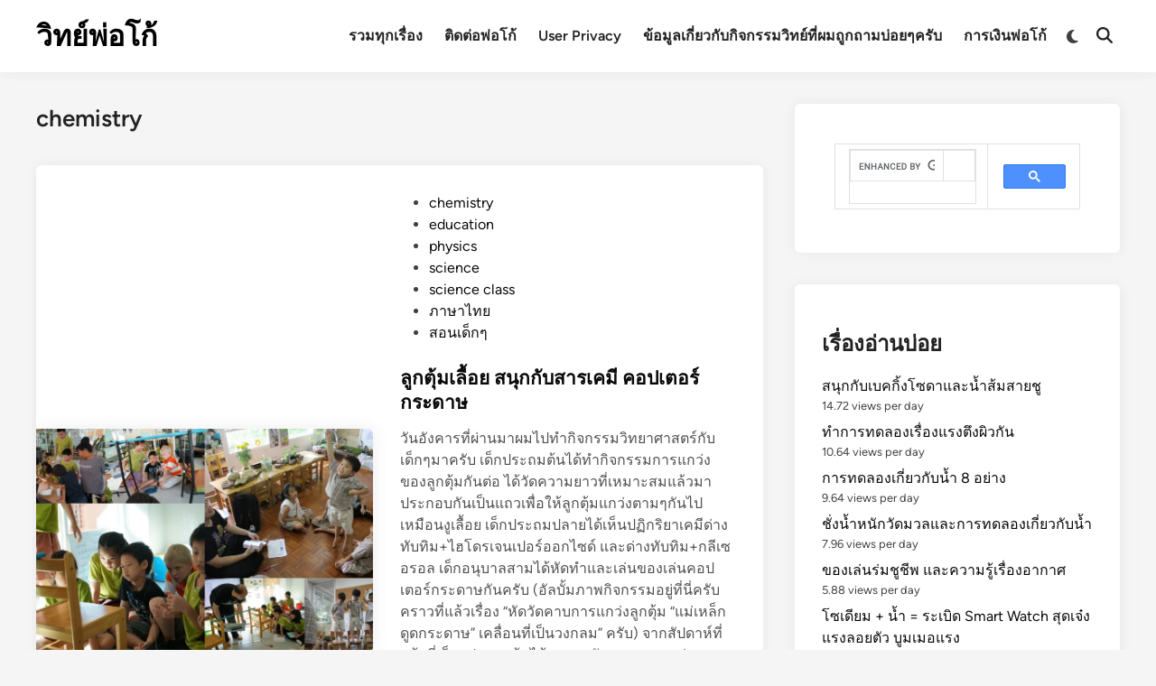

--- FILE ---
content_type: text/html; charset=UTF-8
request_url: https://witpoko.com/?paged=2&cat=478
body_size: 17598
content:
<!doctype html>
<html lang="en-US">
<head>
	<meta charset="UTF-8">
	<meta name="viewport" content="width=device-width, initial-scale=1">
	<link rel="profile" href="https://gmpg.org/xfn/11">

	<title>chemistry &#8211; Page 2 &#8211; วิทย์พ่อโก้</title>
<meta name='robots' content='max-image-preview:large' />
<link rel='dns-prefetch' href='//secure.gravatar.com' />
<link rel='dns-prefetch' href='//stats.wp.com' />
<link rel='dns-prefetch' href='//v0.wordpress.com' />
<link rel='preconnect' href='//i0.wp.com' />
<link rel='preconnect' href='//c0.wp.com' />
<link rel="alternate" type="application/rss+xml" title="วิทย์พ่อโก้ &raquo; Feed" href="https://witpoko.com/?feed=rss2" />
<link rel="alternate" type="application/rss+xml" title="วิทย์พ่อโก้ &raquo; Comments Feed" href="https://witpoko.com/?feed=comments-rss2" />
<script id="wpp-js" src="https://witpoko.com/wp-content/plugins/wordpress-popular-posts/assets/js/wpp.min.js?ver=7.3.6" data-sampling="0" data-sampling-rate="100" data-api-url="https://witpoko.com/index.php?rest_route=/wordpress-popular-posts" data-post-id="0" data-token="ff66a65277" data-lang="0" data-debug="0"></script>
<link rel="alternate" type="application/rss+xml" title="วิทย์พ่อโก้ &raquo; chemistry Category Feed" href="https://witpoko.com/?feed=rss2&#038;cat=478" />
<style id='wp-img-auto-sizes-contain-inline-css'>
img:is([sizes=auto i],[sizes^="auto," i]){contain-intrinsic-size:3000px 1500px}
/*# sourceURL=wp-img-auto-sizes-contain-inline-css */
</style>
<style id='wp-emoji-styles-inline-css'>

	img.wp-smiley, img.emoji {
		display: inline !important;
		border: none !important;
		box-shadow: none !important;
		height: 1em !important;
		width: 1em !important;
		margin: 0 0.07em !important;
		vertical-align: -0.1em !important;
		background: none !important;
		padding: 0 !important;
	}
/*# sourceURL=wp-emoji-styles-inline-css */
</style>
<style id='wp-block-library-inline-css'>
:root{--wp-block-synced-color:#7a00df;--wp-block-synced-color--rgb:122,0,223;--wp-bound-block-color:var(--wp-block-synced-color);--wp-editor-canvas-background:#ddd;--wp-admin-theme-color:#007cba;--wp-admin-theme-color--rgb:0,124,186;--wp-admin-theme-color-darker-10:#006ba1;--wp-admin-theme-color-darker-10--rgb:0,107,160.5;--wp-admin-theme-color-darker-20:#005a87;--wp-admin-theme-color-darker-20--rgb:0,90,135;--wp-admin-border-width-focus:2px}@media (min-resolution:192dpi){:root{--wp-admin-border-width-focus:1.5px}}.wp-element-button{cursor:pointer}:root .has-very-light-gray-background-color{background-color:#eee}:root .has-very-dark-gray-background-color{background-color:#313131}:root .has-very-light-gray-color{color:#eee}:root .has-very-dark-gray-color{color:#313131}:root .has-vivid-green-cyan-to-vivid-cyan-blue-gradient-background{background:linear-gradient(135deg,#00d084,#0693e3)}:root .has-purple-crush-gradient-background{background:linear-gradient(135deg,#34e2e4,#4721fb 50%,#ab1dfe)}:root .has-hazy-dawn-gradient-background{background:linear-gradient(135deg,#faaca8,#dad0ec)}:root .has-subdued-olive-gradient-background{background:linear-gradient(135deg,#fafae1,#67a671)}:root .has-atomic-cream-gradient-background{background:linear-gradient(135deg,#fdd79a,#004a59)}:root .has-nightshade-gradient-background{background:linear-gradient(135deg,#330968,#31cdcf)}:root .has-midnight-gradient-background{background:linear-gradient(135deg,#020381,#2874fc)}:root{--wp--preset--font-size--normal:16px;--wp--preset--font-size--huge:42px}.has-regular-font-size{font-size:1em}.has-larger-font-size{font-size:2.625em}.has-normal-font-size{font-size:var(--wp--preset--font-size--normal)}.has-huge-font-size{font-size:var(--wp--preset--font-size--huge)}.has-text-align-center{text-align:center}.has-text-align-left{text-align:left}.has-text-align-right{text-align:right}.has-fit-text{white-space:nowrap!important}#end-resizable-editor-section{display:none}.aligncenter{clear:both}.items-justified-left{justify-content:flex-start}.items-justified-center{justify-content:center}.items-justified-right{justify-content:flex-end}.items-justified-space-between{justify-content:space-between}.screen-reader-text{border:0;clip-path:inset(50%);height:1px;margin:-1px;overflow:hidden;padding:0;position:absolute;width:1px;word-wrap:normal!important}.screen-reader-text:focus{background-color:#ddd;clip-path:none;color:#444;display:block;font-size:1em;height:auto;left:5px;line-height:normal;padding:15px 23px 14px;text-decoration:none;top:5px;width:auto;z-index:100000}html :where(.has-border-color){border-style:solid}html :where([style*=border-top-color]){border-top-style:solid}html :where([style*=border-right-color]){border-right-style:solid}html :where([style*=border-bottom-color]){border-bottom-style:solid}html :where([style*=border-left-color]){border-left-style:solid}html :where([style*=border-width]){border-style:solid}html :where([style*=border-top-width]){border-top-style:solid}html :where([style*=border-right-width]){border-right-style:solid}html :where([style*=border-bottom-width]){border-bottom-style:solid}html :where([style*=border-left-width]){border-left-style:solid}html :where(img[class*=wp-image-]){height:auto;max-width:100%}:where(figure){margin:0 0 1em}html :where(.is-position-sticky){--wp-admin--admin-bar--position-offset:var(--wp-admin--admin-bar--height,0px)}@media screen and (max-width:600px){html :where(.is-position-sticky){--wp-admin--admin-bar--position-offset:0px}}

/*# sourceURL=wp-block-library-inline-css */
</style><style id='global-styles-inline-css'>
:root{--wp--preset--aspect-ratio--square: 1;--wp--preset--aspect-ratio--4-3: 4/3;--wp--preset--aspect-ratio--3-4: 3/4;--wp--preset--aspect-ratio--3-2: 3/2;--wp--preset--aspect-ratio--2-3: 2/3;--wp--preset--aspect-ratio--16-9: 16/9;--wp--preset--aspect-ratio--9-16: 9/16;--wp--preset--color--black: #000000;--wp--preset--color--cyan-bluish-gray: #abb8c3;--wp--preset--color--white: #ffffff;--wp--preset--color--pale-pink: #f78da7;--wp--preset--color--vivid-red: #cf2e2e;--wp--preset--color--luminous-vivid-orange: #ff6900;--wp--preset--color--luminous-vivid-amber: #fcb900;--wp--preset--color--light-green-cyan: #7bdcb5;--wp--preset--color--vivid-green-cyan: #00d084;--wp--preset--color--pale-cyan-blue: #8ed1fc;--wp--preset--color--vivid-cyan-blue: #0693e3;--wp--preset--color--vivid-purple: #9b51e0;--wp--preset--gradient--vivid-cyan-blue-to-vivid-purple: linear-gradient(135deg,rgb(6,147,227) 0%,rgb(155,81,224) 100%);--wp--preset--gradient--light-green-cyan-to-vivid-green-cyan: linear-gradient(135deg,rgb(122,220,180) 0%,rgb(0,208,130) 100%);--wp--preset--gradient--luminous-vivid-amber-to-luminous-vivid-orange: linear-gradient(135deg,rgb(252,185,0) 0%,rgb(255,105,0) 100%);--wp--preset--gradient--luminous-vivid-orange-to-vivid-red: linear-gradient(135deg,rgb(255,105,0) 0%,rgb(207,46,46) 100%);--wp--preset--gradient--very-light-gray-to-cyan-bluish-gray: linear-gradient(135deg,rgb(238,238,238) 0%,rgb(169,184,195) 100%);--wp--preset--gradient--cool-to-warm-spectrum: linear-gradient(135deg,rgb(74,234,220) 0%,rgb(151,120,209) 20%,rgb(207,42,186) 40%,rgb(238,44,130) 60%,rgb(251,105,98) 80%,rgb(254,248,76) 100%);--wp--preset--gradient--blush-light-purple: linear-gradient(135deg,rgb(255,206,236) 0%,rgb(152,150,240) 100%);--wp--preset--gradient--blush-bordeaux: linear-gradient(135deg,rgb(254,205,165) 0%,rgb(254,45,45) 50%,rgb(107,0,62) 100%);--wp--preset--gradient--luminous-dusk: linear-gradient(135deg,rgb(255,203,112) 0%,rgb(199,81,192) 50%,rgb(65,88,208) 100%);--wp--preset--gradient--pale-ocean: linear-gradient(135deg,rgb(255,245,203) 0%,rgb(182,227,212) 50%,rgb(51,167,181) 100%);--wp--preset--gradient--electric-grass: linear-gradient(135deg,rgb(202,248,128) 0%,rgb(113,206,126) 100%);--wp--preset--gradient--midnight: linear-gradient(135deg,rgb(2,3,129) 0%,rgb(40,116,252) 100%);--wp--preset--font-size--small: 13px;--wp--preset--font-size--medium: 20px;--wp--preset--font-size--large: 36px;--wp--preset--font-size--x-large: 42px;--wp--preset--spacing--20: 0.44rem;--wp--preset--spacing--30: 0.67rem;--wp--preset--spacing--40: 1rem;--wp--preset--spacing--50: 1.5rem;--wp--preset--spacing--60: 2.25rem;--wp--preset--spacing--70: 3.38rem;--wp--preset--spacing--80: 5.06rem;--wp--preset--shadow--natural: 6px 6px 9px rgba(0, 0, 0, 0.2);--wp--preset--shadow--deep: 12px 12px 50px rgba(0, 0, 0, 0.4);--wp--preset--shadow--sharp: 6px 6px 0px rgba(0, 0, 0, 0.2);--wp--preset--shadow--outlined: 6px 6px 0px -3px rgb(255, 255, 255), 6px 6px rgb(0, 0, 0);--wp--preset--shadow--crisp: 6px 6px 0px rgb(0, 0, 0);}:where(.is-layout-flex){gap: 0.5em;}:where(.is-layout-grid){gap: 0.5em;}body .is-layout-flex{display: flex;}.is-layout-flex{flex-wrap: wrap;align-items: center;}.is-layout-flex > :is(*, div){margin: 0;}body .is-layout-grid{display: grid;}.is-layout-grid > :is(*, div){margin: 0;}:where(.wp-block-columns.is-layout-flex){gap: 2em;}:where(.wp-block-columns.is-layout-grid){gap: 2em;}:where(.wp-block-post-template.is-layout-flex){gap: 1.25em;}:where(.wp-block-post-template.is-layout-grid){gap: 1.25em;}.has-black-color{color: var(--wp--preset--color--black) !important;}.has-cyan-bluish-gray-color{color: var(--wp--preset--color--cyan-bluish-gray) !important;}.has-white-color{color: var(--wp--preset--color--white) !important;}.has-pale-pink-color{color: var(--wp--preset--color--pale-pink) !important;}.has-vivid-red-color{color: var(--wp--preset--color--vivid-red) !important;}.has-luminous-vivid-orange-color{color: var(--wp--preset--color--luminous-vivid-orange) !important;}.has-luminous-vivid-amber-color{color: var(--wp--preset--color--luminous-vivid-amber) !important;}.has-light-green-cyan-color{color: var(--wp--preset--color--light-green-cyan) !important;}.has-vivid-green-cyan-color{color: var(--wp--preset--color--vivid-green-cyan) !important;}.has-pale-cyan-blue-color{color: var(--wp--preset--color--pale-cyan-blue) !important;}.has-vivid-cyan-blue-color{color: var(--wp--preset--color--vivid-cyan-blue) !important;}.has-vivid-purple-color{color: var(--wp--preset--color--vivid-purple) !important;}.has-black-background-color{background-color: var(--wp--preset--color--black) !important;}.has-cyan-bluish-gray-background-color{background-color: var(--wp--preset--color--cyan-bluish-gray) !important;}.has-white-background-color{background-color: var(--wp--preset--color--white) !important;}.has-pale-pink-background-color{background-color: var(--wp--preset--color--pale-pink) !important;}.has-vivid-red-background-color{background-color: var(--wp--preset--color--vivid-red) !important;}.has-luminous-vivid-orange-background-color{background-color: var(--wp--preset--color--luminous-vivid-orange) !important;}.has-luminous-vivid-amber-background-color{background-color: var(--wp--preset--color--luminous-vivid-amber) !important;}.has-light-green-cyan-background-color{background-color: var(--wp--preset--color--light-green-cyan) !important;}.has-vivid-green-cyan-background-color{background-color: var(--wp--preset--color--vivid-green-cyan) !important;}.has-pale-cyan-blue-background-color{background-color: var(--wp--preset--color--pale-cyan-blue) !important;}.has-vivid-cyan-blue-background-color{background-color: var(--wp--preset--color--vivid-cyan-blue) !important;}.has-vivid-purple-background-color{background-color: var(--wp--preset--color--vivid-purple) !important;}.has-black-border-color{border-color: var(--wp--preset--color--black) !important;}.has-cyan-bluish-gray-border-color{border-color: var(--wp--preset--color--cyan-bluish-gray) !important;}.has-white-border-color{border-color: var(--wp--preset--color--white) !important;}.has-pale-pink-border-color{border-color: var(--wp--preset--color--pale-pink) !important;}.has-vivid-red-border-color{border-color: var(--wp--preset--color--vivid-red) !important;}.has-luminous-vivid-orange-border-color{border-color: var(--wp--preset--color--luminous-vivid-orange) !important;}.has-luminous-vivid-amber-border-color{border-color: var(--wp--preset--color--luminous-vivid-amber) !important;}.has-light-green-cyan-border-color{border-color: var(--wp--preset--color--light-green-cyan) !important;}.has-vivid-green-cyan-border-color{border-color: var(--wp--preset--color--vivid-green-cyan) !important;}.has-pale-cyan-blue-border-color{border-color: var(--wp--preset--color--pale-cyan-blue) !important;}.has-vivid-cyan-blue-border-color{border-color: var(--wp--preset--color--vivid-cyan-blue) !important;}.has-vivid-purple-border-color{border-color: var(--wp--preset--color--vivid-purple) !important;}.has-vivid-cyan-blue-to-vivid-purple-gradient-background{background: var(--wp--preset--gradient--vivid-cyan-blue-to-vivid-purple) !important;}.has-light-green-cyan-to-vivid-green-cyan-gradient-background{background: var(--wp--preset--gradient--light-green-cyan-to-vivid-green-cyan) !important;}.has-luminous-vivid-amber-to-luminous-vivid-orange-gradient-background{background: var(--wp--preset--gradient--luminous-vivid-amber-to-luminous-vivid-orange) !important;}.has-luminous-vivid-orange-to-vivid-red-gradient-background{background: var(--wp--preset--gradient--luminous-vivid-orange-to-vivid-red) !important;}.has-very-light-gray-to-cyan-bluish-gray-gradient-background{background: var(--wp--preset--gradient--very-light-gray-to-cyan-bluish-gray) !important;}.has-cool-to-warm-spectrum-gradient-background{background: var(--wp--preset--gradient--cool-to-warm-spectrum) !important;}.has-blush-light-purple-gradient-background{background: var(--wp--preset--gradient--blush-light-purple) !important;}.has-blush-bordeaux-gradient-background{background: var(--wp--preset--gradient--blush-bordeaux) !important;}.has-luminous-dusk-gradient-background{background: var(--wp--preset--gradient--luminous-dusk) !important;}.has-pale-ocean-gradient-background{background: var(--wp--preset--gradient--pale-ocean) !important;}.has-electric-grass-gradient-background{background: var(--wp--preset--gradient--electric-grass) !important;}.has-midnight-gradient-background{background: var(--wp--preset--gradient--midnight) !important;}.has-small-font-size{font-size: var(--wp--preset--font-size--small) !important;}.has-medium-font-size{font-size: var(--wp--preset--font-size--medium) !important;}.has-large-font-size{font-size: var(--wp--preset--font-size--large) !important;}.has-x-large-font-size{font-size: var(--wp--preset--font-size--x-large) !important;}
/*# sourceURL=global-styles-inline-css */
</style>

<style id='classic-theme-styles-inline-css'>
/*! This file is auto-generated */
.wp-block-button__link{color:#fff;background-color:#32373c;border-radius:9999px;box-shadow:none;text-decoration:none;padding:calc(.667em + 2px) calc(1.333em + 2px);font-size:1.125em}.wp-block-file__button{background:#32373c;color:#fff;text-decoration:none}
/*# sourceURL=/wp-includes/css/classic-themes.min.css */
</style>
<link rel='stylesheet' id='wordpress-popular-posts-css-css' href='https://witpoko.com/wp-content/plugins/wordpress-popular-posts/assets/css/wpp.css?ver=7.3.6' media='all' />
<link rel='stylesheet' id='hybridmag-style-css' href='https://witpoko.com/wp-content/themes/hybridmag/style.css?ver=1.1.0' media='all' />
<link rel='stylesheet' id='hybridmag-font-figtree-css' href='https://witpoko.com/wp-content/themes/hybridmag/assets/css/font-figtree.css' media='all' />
<link rel='stylesheet' id='enlighterjs-css' href='https://witpoko.com/wp-content/plugins/enlighter/cache/enlighterjs.min.css?ver=VggF6Dq7kq8HlrI' media='all' />
<link rel='stylesheet' id='sharedaddy-css' href='https://c0.wp.com/p/jetpack/15.4/modules/sharedaddy/sharing.css' media='all' />
<link rel='stylesheet' id='social-logos-css' href='https://c0.wp.com/p/jetpack/15.4/_inc/social-logos/social-logos.min.css' media='all' />
<link rel='stylesheet' id='codecolorer-css' href='https://witpoko.com/wp-content/plugins/codecolorer/codecolorer.css?ver=0.10.1' media='screen' />
<link rel="https://api.w.org/" href="https://witpoko.com/index.php?rest_route=/" /><link rel="alternate" title="JSON" type="application/json" href="https://witpoko.com/index.php?rest_route=/wp/v2/categories/478" /><link rel="EditURI" type="application/rsd+xml" title="RSD" href="https://witpoko.com/xmlrpc.php?rsd" />

	<style>img#wpstats{display:none}</style>
		            <style id="wpp-loading-animation-styles">@-webkit-keyframes bgslide{from{background-position-x:0}to{background-position-x:-200%}}@keyframes bgslide{from{background-position-x:0}to{background-position-x:-200%}}.wpp-widget-block-placeholder,.wpp-shortcode-placeholder{margin:0 auto;width:60px;height:3px;background:#dd3737;background:linear-gradient(90deg,#dd3737 0%,#571313 10%,#dd3737 100%);background-size:200% auto;border-radius:3px;-webkit-animation:bgslide 1s infinite linear;animation:bgslide 1s infinite linear}</style>
            
	<style type="text/css" id="hybridmag-custom-css">
		/* Custom CSS */
            :root {  }	</style>
	
<!-- Jetpack Open Graph Tags -->
<meta property="og:type" content="website" />
<meta property="og:title" content="chemistry &#8211; Page 2 &#8211; วิทย์พ่อโก้" />
<meta property="og:url" content="https://witpoko.com/?cat=478" />
<meta property="og:site_name" content="วิทย์พ่อโก้" />
<meta property="og:image" content="https://s0.wp.com/i/blank.jpg" />
<meta property="og:image:width" content="200" />
<meta property="og:image:height" content="200" />
<meta property="og:image:alt" content="" />
<meta property="og:locale" content="en_US" />

<!-- End Jetpack Open Graph Tags -->
</head>

<body data-rsssl=1 class="archive paged category category-chemistry category-478 wp-embed-responsive paged-2 category-paged-2 wp-theme-hybridmag hybridmag-wide hm-cl-sep hm-right-sidebar th-hm-es hfeed hm-h-de hm-post-list hm-arc-img-ba hybridmagaif-left hm-footer-cols-3">

<div id="page" class="site">

	<a class="skip-link screen-reader-text" href="#primary">Skip to content</a>

	
	
<header id="masthead" class="site-header hide-header-search">

    
    <div class="hm-header-inner-wrapper">

        
        <div class="hm-header-inner hm-container">

            
        <div class="hm-header-inner-left">
                    </div>

    		<div class="site-branding-container">
			            
			<div class="site-branding">
										<p class="site-title"><a href="https://witpoko.com/" rel="home">วิทย์พ่อโก้</a></p>
									</div><!-- .site-branding -->
		</div><!-- .site-branding-container -->
		
            
            
            <nav id="site-navigation" class="main-navigation hm-menu desktop-only">
                <div class="menu-summary-top-container"><ul id="primary-menu" class="menu"><li id="menu-item-2144" class="menu-item menu-item-type-post_type menu-item-object-page menu-item-2144"><a href="https://witpoko.com/?page_id=1781">รวมทุกเรื่อง</a></li>
<li id="menu-item-3666" class="menu-item menu-item-type-post_type menu-item-object-page menu-item-3666"><a href="https://witpoko.com/?page_id=3664">ติดต่อพ่อโก้</a></li>
<li id="menu-item-8274" class="menu-item menu-item-type-post_type menu-item-object-page menu-item-8274"><a href="https://witpoko.com/?page_id=8273">User Privacy</a></li>
<li id="menu-item-8434" class="menu-item menu-item-type-post_type menu-item-object-page menu-item-8434"><a href="https://witpoko.com/?page_id=8433">ข้อมูลเกี่ยวกับกิจกรรมวิทย์ที่ผมถูกถามบ่อยๆครับ</a></li>
<li id="menu-item-9349" class="menu-item menu-item-type-post_type menu-item-object-page menu-item-9349"><a href="https://witpoko.com/?page_id=9342">การเงินพ่อโก้</a></li>
</ul></div>            </nav>

                <div class="hm-header-gadgets">
                        <div class="hm-light-dark-switch">
                <button 
                    class="hm-light-dark-toggle"
                    data-dark-text="Switch to dark mode" 
                    data-light-text="Switch to light mode"    
                >
                    <span class="screen-reader-text">Switch to dark mode</span>
                    <span class="hm-light-icon">
                        <svg aria-hidden="true" role="img" focusable="false" xmlns="http://www.w3.org/2000/svg" width="1em" height="1em" viewBox="0 0 512 512" class="hm-svg-icon"><path d="M256 0c-13.3 0-24 10.7-24 24l0 64c0 13.3 10.7 24 24 24s24-10.7 24-24l0-64c0-13.3-10.7-24-24-24zm0 400c-13.3 0-24 10.7-24 24l0 64c0 13.3 10.7 24 24 24s24-10.7 24-24l0-64c0-13.3-10.7-24-24-24zM488 280c13.3 0 24-10.7 24-24s-10.7-24-24-24l-64 0c-13.3 0-24 10.7-24 24s10.7 24 24 24l64 0zM112 256c0-13.3-10.7-24-24-24l-64 0c-13.3 0-24 10.7-24 24s10.7 24 24 24l64 0c13.3 0 24-10.7 24-24zM437 108.9c9.4-9.4 9.4-24.6 0-33.9s-24.6-9.4-33.9 0l-45.3 45.3c-9.4 9.4-9.4 24.6 0 33.9s24.6 9.4 33.9 0L437 108.9zM154.2 357.8c-9.4-9.4-24.6-9.4-33.9 0L75 403.1c-9.4 9.4-9.4 24.6 0 33.9s24.6 9.4 33.9 0l45.3-45.3c9.4-9.4 9.4-24.6 0-33.9zM403.1 437c9.4 9.4 24.6 9.4 33.9 0s9.4-24.6 0-33.9l-45.3-45.3c-9.4-9.4-24.6-9.4-33.9 0s-9.4 24.6 0 33.9L403.1 437zM154.2 154.2c9.4-9.4 9.4-24.6 0-33.9L108.9 75c-9.4-9.4-24.6-9.4-33.9 0s-9.4 24.6 0 33.9l45.3 45.3c9.4 9.4 24.6 9.4 33.9 0zM256 368a112 112 0 1 0 0-224 112 112 0 1 0 0 224z"></path></svg>                    </span>
                    <span class="hm-dark-icon">
                        <svg aria-hidden="true" role="img" focusable="false" xmlns="http://www.w3.org/2000/svg" width="1em" height="1em" viewBox="0 0 512 512" class="hm-svg-icon"><path d="M223.5 32C100 32 0 132.3 0 256S100 480 223.5 480c60.6 0 115.5-24.2 155.8-63.4c5-4.9 6.3-12.5 3.1-18.7s-10.1-9.7-17-8.5c-9.8 1.7-19.8 2.6-30.1 2.6c-96.9 0-175.5-78.8-175.5-176c0-65.8 36-123.1 89.3-153.3c6.1-3.5 9.2-10.5 7.7-17.3s-7.3-11.9-14.3-12.5c-6.3-.5-12.6-.8-19-.8z" /></svg>                    </span>
                </button>
            </div>
                    <div class="hm-search-container">
                <button 
                    class="hm-search-toggle"
                    aria-expanded="false"
                    data-open-text="Open Search"
                    data-close-text="Close Search"
                >
                    <span class="screen-reader-text">Open Search</span>
                    <span class="hm-search-icon"><svg aria-hidden="true" role="img" focusable="false" xmlns="http://www.w3.org/2000/svg" width="1em" height="1em" viewbox="0 0 512 512" class="hm-svg-icon"><path d="M416 208c0 45.9-14.9 88.3-40 122.7L502.6 457.4c12.5 12.5 12.5 32.8 0 45.3s-32.8 12.5-45.3 0L330.7 376c-34.4 25.2-76.8 40-122.7 40C93.1 416 0 322.9 0 208S93.1 0 208 0S416 93.1 416 208zM208 352a144 144 0 1 0 0-288 144 144 0 1 0 0 288z" /></svg></span>
                    <span class="hm-close-icon"><svg aria-hidden="true" role="img" focusable="false" xmlns="http://www.w3.org/2000/svg" width="1em" height="1em" viewBox="0 0 384 512" class="hm-svg-icon"><path d="M342.6 150.6c12.5-12.5 12.5-32.8 0-45.3s-32.8-12.5-45.3 0L192 210.7 86.6 105.4c-12.5-12.5-32.8-12.5-45.3 0s-12.5 32.8 0 45.3L146.7 256 41.4 361.4c-12.5 12.5-12.5 32.8 0 45.3s32.8 12.5 45.3 0L192 301.3 297.4 406.6c12.5 12.5 32.8 12.5 45.3 0s12.5-32.8 0-45.3L237.3 256 342.6 150.6z" /></svg></span>
                </button>
                <div class="hm-search-box" aria-expanded="false">
                    <form role="search" method="get" class="search-form" action="https://witpoko.com/">
				<label>
					<span class="screen-reader-text">Search for:</span>
					<input type="search" class="search-field" placeholder="Search &hellip;" value="" name="s" />
				</label>
				<input type="submit" class="search-submit" value="Search" />
			</form>                </div><!-- hm-search-box -->
            </div><!-- hm-search-container -->
                </div>
            <div class="hm-header-inner-right">
                    </div>
            <button class="hm-mobile-menu-toggle">
            <span class="screen-reader-text">Main Menu</span>
            <svg aria-hidden="true" role="img" focusable="false" xmlns="http://www.w3.org/2000/svg" width="1em" height="1em" viewBox="0 0 448 512" class="hm-svg-icon"><path d="M0 96C0 78.3 14.3 64 32 64H416c17.7 0 32 14.3 32 32s-14.3 32-32 32H32C14.3 128 0 113.7 0 96zM0 256c0-17.7 14.3-32 32-32H416c17.7 0 32 14.3 32 32s-14.3 32-32 32H32c-17.7 0-32-14.3-32-32zM448 416c0 17.7-14.3 32-32 32H32c-17.7 0-32-14.3-32-32s14.3-32 32-32H416c17.7 0 32 14.3 32 32z" /></svg>        </button>
            
        </div><!-- .hm-header-inner -->

        
    </div><!-- .hm-header-inner-wrapper -->

    
</header><!-- #masthead -->
	
	<div id="content" class="site-content">

				
		<div class="content-area hm-container">

			
	<main id="primary" class="site-main">

		
		
			<header class="page-header">
				<h1 class="page-title">chemistry</h1>			</header><!-- .page-header -->

			
			<div id="blog-entries">

				
<article id="post-4047" class="post-4047 post type-post status-publish format-standard has-post-thumbnail hentry category-chemistry category-education category-physics category-science category-science-class category-4 category-6 tag-58 tag-480 tag-96 tag-479 tag-481 hm-entry">

	
			<div class="post-thumbnail">
				<a href="https://witpoko.com/?p=4047">
					<img width="800" height="533" src="https://i0.wp.com/witpoko.com/wp-content/uploads/2015/12/2015-12-01.jpg?resize=800%2C533&amp;ssl=1" class="attachment-hybridmag-archive-image size-hybridmag-archive-image wp-post-image" alt="ลูกตุ้มเลื้อย สนุกกับสารเคมี คอปเตอร์กระดาษ" decoding="async" fetchpriority="high" data-attachment-id="4081" data-permalink="https://witpoko.com/?attachment_id=4081" data-orig-file="https://i0.wp.com/witpoko.com/wp-content/uploads/2015/12/2015-12-01.jpg?fit=1600%2C900&amp;ssl=1" data-orig-size="1600,900" data-comments-opened="1" data-image-meta="{&quot;aperture&quot;:&quot;0&quot;,&quot;credit&quot;:&quot;Picasa&quot;,&quot;camera&quot;:&quot;&quot;,&quot;caption&quot;:&quot;&quot;,&quot;created_timestamp&quot;:&quot;1449121453&quot;,&quot;copyright&quot;:&quot;&quot;,&quot;focal_length&quot;:&quot;0&quot;,&quot;iso&quot;:&quot;0&quot;,&quot;shutter_speed&quot;:&quot;0&quot;,&quot;title&quot;:&quot;&quot;,&quot;orientation&quot;:&quot;0&quot;}" data-image-title="2015-12-01" data-image-description="" data-image-caption="" data-medium-file="https://i0.wp.com/witpoko.com/wp-content/uploads/2015/12/2015-12-01.jpg?fit=300%2C169&amp;ssl=1" data-large-file="https://i0.wp.com/witpoko.com/wp-content/uploads/2015/12/2015-12-01.jpg?fit=804%2C452&amp;ssl=1" />				</a>
			</div><!-- .post-thumbnail -->

			
	<div class="hm-article-inner">
	
				
		<header class="entry-header">

			<span class="cat-links"><span class="screen-reader-text">Posted in</span><ul class="post-categories">
	<li><a href="https://witpoko.com/?cat=478" class="cat-478" rel="category" >chemistry</a></li>
	<li><a href="https://witpoko.com/?cat=2" class="cat-2" rel="category" >education</a></li>
	<li><a href="https://witpoko.com/?cat=100" class="cat-100" rel="category" >physics</a></li>
	<li><a href="https://witpoko.com/?cat=8" class="cat-8" rel="category" >science</a></li>
	<li><a href="https://witpoko.com/?cat=3" class="cat-3" rel="category" >science class</a></li>
	<li><a href="https://witpoko.com/?cat=4" class="cat-4" rel="category" >ภาษาไทย</a></li>
	<li><a href="https://witpoko.com/?cat=6" class="cat-6" rel="category" >สอนเด็กๆ</a></li></ul></span><h2 class="entry-title"><a href="https://witpoko.com/?p=4047" rel="bookmark">ลูกตุ้มเลื้อย สนุกกับสารเคมี คอปเตอร์กระดาษ</a></h2>
		</header><!-- .entry-header -->

		
		<div class="entry-content-wrapper">

			
			<div class="entry-content">
				<p>วันอังคารที่ผ่านมาผมไปทำกิจกรรมวิทยาศาสตร์กับเด็กๆมาครับ เด็กประถมต้นได้ทำกิจกรรมการแกว่งของลูกตุ้มกันต่อ ได้วัดความยาวที่เหมาะสมแล้วมาประกอบกันเป็นแถวเพื่อให้ลูกตุ้มแกว่งตามๆกันไปเหมือนงูเลื้อย เด็กประถมปลายได้เห็นปฏิกริยาเคมีด่างทับทิม+ไฮโดรเจนเปอร์ออกไซด์ และด่างทับทิม+กลีเซอรอล เด็กอนุบาลสามได้หัดทำและเล่นของเล่นคอปเตอร์กระดาษกันครับ (อัลบั้มภาพกิจกรรมอยู่ที่นี่ครับ คราวที่แล้วเรื่อง “หัดวัดคาบการแกว่งลูกตุ้ม “แม่เหล็กดูดกระดาษ” เคลื่อนที่เป็นวงกลม” ครับ) จากสัปดาห์ที่แล้วที่เด็กๆประถมต้นได้ทดลองวัดคาบการแกว่งของลูกตุ้มที่มีความยาวแตกต่างกัน และพบว่าถ้าความยาวลูกตุ้มมากคาบการแกว่งก็มาก ถ้าลูกตุ้มสั้นคาบการแกว่งก็สั้นครับ สรุปมาเป็นกราฟแบบนี้: &hellip; <a title="ลูกตุ้มเลื้อย สนุกกับสารเคมี คอปเตอร์กระดาษ" class="hm-read-more" href="https://witpoko.com/?p=4047"><span class="screen-reader-text">ลูกตุ้มเลื้อย สนุกกับสารเคมี คอปเตอร์กระดาษ</span>Read more</a></p>
<div class="sharedaddy sd-sharing-enabled"><div class="robots-nocontent sd-block sd-social sd-social-icon-text sd-sharing"><h3 class="sd-title">Share this:</h3><div class="sd-content"><ul><li class="share-facebook"><a rel="nofollow noopener noreferrer"
				data-shared="sharing-facebook-4047"
				class="share-facebook sd-button share-icon"
				href="https://witpoko.com/?p=4047&#038;share=facebook"
				target="_blank"
				aria-labelledby="sharing-facebook-4047"
				>
				<span id="sharing-facebook-4047" hidden>Click to share on Facebook (Opens in new window)</span>
				<span>Facebook</span>
			</a></li><li class="share-twitter"><a rel="nofollow noopener noreferrer"
				data-shared="sharing-twitter-4047"
				class="share-twitter sd-button share-icon"
				href="https://witpoko.com/?p=4047&#038;share=twitter"
				target="_blank"
				aria-labelledby="sharing-twitter-4047"
				>
				<span id="sharing-twitter-4047" hidden>Click to share on X (Opens in new window)</span>
				<span>X</span>
			</a></li><li class="share-pinterest"><a rel="nofollow noopener noreferrer"
				data-shared="sharing-pinterest-4047"
				class="share-pinterest sd-button share-icon"
				href="https://witpoko.com/?p=4047&#038;share=pinterest"
				target="_blank"
				aria-labelledby="sharing-pinterest-4047"
				>
				<span id="sharing-pinterest-4047" hidden>Click to share on Pinterest (Opens in new window)</span>
				<span>Pinterest</span>
			</a></li><li><a href="#" class="sharing-anchor sd-button share-more"><span>More</span></a></li><li class="share-end"></li></ul><div class="sharing-hidden"><div class="inner" style="display: none;"><ul><li class="share-reddit"><a rel="nofollow noopener noreferrer"
				data-shared="sharing-reddit-4047"
				class="share-reddit sd-button share-icon"
				href="https://witpoko.com/?p=4047&#038;share=reddit"
				target="_blank"
				aria-labelledby="sharing-reddit-4047"
				>
				<span id="sharing-reddit-4047" hidden>Click to share on Reddit (Opens in new window)</span>
				<span>Reddit</span>
			</a></li><li class="share-pocket"><a rel="nofollow noopener noreferrer"
				data-shared="sharing-pocket-4047"
				class="share-pocket sd-button share-icon"
				href="https://witpoko.com/?p=4047&#038;share=pocket"
				target="_blank"
				aria-labelledby="sharing-pocket-4047"
				>
				<span id="sharing-pocket-4047" hidden>Click to share on Pocket (Opens in new window)</span>
				<span>Pocket</span>
			</a></li><li class="share-email"><a rel="nofollow noopener noreferrer" data-shared="sharing-email-4047" class="share-email sd-button share-icon" href="/cdn-cgi/l/email-protection#[base64]" target="_blank" aria-labelledby="sharing-email-4047" data-email-share-error-title="Do you have email set up?" data-email-share-error-text="If you&#039;re having problems sharing via email, you might not have email set up for your browser. You may need to create a new email yourself." data-email-share-nonce="913b493e6e" data-email-share-track-url="https://witpoko.com/?p=4047&amp;share=email">
				<span id="sharing-email-4047" hidden>Click to email a link to a friend (Opens in new window)</span>
				<span>Email</span>
			</a></li><li class="share-custom share-custom-amppdf"><a rel="nofollow noopener noreferrer"
				data-shared="sharing-custom-4047"
				class="share-custom share-custom-amppdf sd-button share-icon"
				href="https://witpoko.com/?p=4047&#038;share=custom-1432786210"
				target="_blank"
				aria-labelledby="sharing-custom-4047"
				>
				<span id="sharing-custom-4047" hidden>Click to share on พิมพ์ &amp; PDF (Opens in new window)</span>
				<span style="background-image:url(&quot;http://cdn.printfriendly.com/icon-print-friendly-16x16.png&quot;);">พิมพ์ &amp; PDF</span>
			</a></li><li class="share-end"></li></ul></div></div></div></div></div>			</div><!-- .entry-content -->

			<div class="entry-meta"><span class="byline">by <span class="author vcard"><a class="url fn n" href="https://witpoko.com/?author=1">Pongskorn Saipetch</a></span></span><span class="hm-meta-sep">•</span><span class="posted-on"><a href="https://witpoko.com/?p=4047" rel="bookmark"><time class="entry-date published sm-hu" datetime="2015-12-03T12:51:25+07:00">2015/12/03</time><time class="updated" datetime="2015-12-11T10:23:59+07:00">2015/12/11</time></a></span><span class="hm-meta-sep">•</span><span class="comments-link"><svg aria-hidden="true" role="img" focusable="false" xmlns="http://www.w3.org/2000/svg" width="1em" height="1em" viewBox="0 0 512 512" class="hm-svg-icon"><path d="M123.6 391.3c12.9-9.4 29.6-11.8 44.6-6.4c26.5 9.6 56.2 15.1 87.8 15.1c124.7 0 208-80.5 208-160s-83.3-160-208-160S48 160.5 48 240c0 32 12.4 62.8 35.7 89.2c8.6 9.7 12.8 22.5 11.8 35.5c-1.4 18.1-5.7 34.7-11.3 49.4c17-7.9 31.1-16.7 39.4-22.7zM21.2 431.9c1.8-2.7 3.5-5.4 5.1-8.1c10-16.6 19.5-38.4 21.4-62.9C17.7 326.8 0 285.1 0 240C0 125.1 114.6 32 256 32s256 93.1 256 208s-114.6 208-256 208c-37.1 0-72.3-6.4-104.1-17.9c-11.9 8.7-31.3 20.6-54.3 30.6c-15.1 6.6-32.3 12.6-50.1 16.1c-.8 .2-1.6 .3-2.4 .5c-4.4 .8-8.7 1.5-13.2 1.9c-.2 0-.5 .1-.7 .1c-5.1 .5-10.2 .8-15.3 .8c-6.5 0-12.3-3.9-14.8-9.9c-2.5-6-1.1-12.8 3.4-17.4c4.1-4.2 7.8-8.7 11.3-13.5c1.7-2.3 3.3-4.6 4.8-6.9c.1-.2 .2-.3 .3-.5z" /></svg><a href="https://witpoko.com/?p=4047#comments">1</a></span></div>
		</div><!-- .entry-content-wrapper -->

	</div><!-- .hm-article-inner -->

	
</article><!-- #post-4047 -->

			</div><!-- #blog-entries -->

		
	<nav class="navigation pagination" aria-label="Posts pagination">
		<h2 class="screen-reader-text">Posts pagination</h2>
		<div class="nav-links"><a class="prev page-numbers" href="https://witpoko.com/?cat=478">Previous</a>
<a class="page-numbers" href="https://witpoko.com/?cat=478">1</a>
<span aria-current="page" class="page-numbers current">2</span></div>
	</nav>
	</main><!-- #main -->


<aside id="secondary" class="widget-area">
	<section id="block-3" class="widget widget_block"><script data-cfasync="false" src="/cdn-cgi/scripts/5c5dd728/cloudflare-static/email-decode.min.js"></script><script async src="https://cse.google.com/cse.js?cx=a25b479b815294575">
</script>
<div class="gcse-search"></div></section><section id="block-2" class="widget widget_block"><div class="popular-posts"><h2>เรื่องอ่านบ่อย</h2><ul class="wpp-list">
<li>
<a href="https://witpoko.com/?p=77" class="wpp-post-title" target="_self">สนุกกับเบคกิ้งโซดาและน้ำส้มสายชู</a>
 <span class="wpp-meta post-stats"><span class="wpp-views">14.72 views per day</span></span>
</li>
<li>
<a href="https://witpoko.com/?p=62" class="wpp-post-title" target="_self">ทำการทดลองเรื่องแรงตึงผิวกัน</a>
 <span class="wpp-meta post-stats"><span class="wpp-views">10.64 views per day</span></span>
</li>
<li>
<a href="https://witpoko.com/?p=2264" class="wpp-post-title" target="_self">การทดลองเกี่ยวกับน้ำ 8 อย่าง</a>
 <span class="wpp-meta post-stats"><span class="wpp-views">9.64 views per day</span></span>
</li>
<li>
<a href="https://witpoko.com/?p=88" class="wpp-post-title" target="_self">ชั่งน้ำหนักวัดมวลและการทดลองเกี่ยวกับน้ำ</a>
 <span class="wpp-meta post-stats"><span class="wpp-views">7.96 views per day</span></span>
</li>
<li>
<a href="https://witpoko.com/?p=147" class="wpp-post-title" target="_self">ของเล่นร่มชูชีพ และความรู้เรื่องอากาศ</a>
 <span class="wpp-meta post-stats"><span class="wpp-views">5.88 views per day</span></span>
</li>
<li>
<a href="https://witpoko.com/?p=4664" class="wpp-post-title" target="_self">โซเดียม + น้ำ = ระเบิด Smart Watch สุดเจ๋ง แรงลอยตัว บูมเมอแรง</a>
 <span class="wpp-meta post-stats"><span class="wpp-views">5.25 views per day</span></span>
</li>
<li>
<a href="https://witpoko.com/?p=6878" class="wpp-post-title" target="_self">วิทย์ม.ต้น: วาดรูปในไพธอนด้วยเต่า (Turtle)</a>
 <span class="wpp-meta post-stats"><span class="wpp-views">4.77 views per day</span></span>
</li>
<li>
<a href="https://witpoko.com/?p=40" class="wpp-post-title" target="_self">เรียนรู้เรื่องการเผาไหม้ อากาศร้อน และกลลูกโป่งลนไฟ</a>
 <span class="wpp-meta post-stats"><span class="wpp-views">4.71 views per day</span></span>
</li>
<li>
<a href="https://witpoko.com/?p=3921" class="wpp-post-title" target="_self">จุดศูนย์ถ่วงและการทรงตัว</a>
 <span class="wpp-meta post-stats"><span class="wpp-views">4.41 views per day</span></span>
</li>
<li>
<a href="https://witpoko.com/?p=3096" title="คาน –&gt; ทำของเล่น Trebuchet รอกจอมพลัง ท่อกระดาษมหัศจรรย์" class="wpp-post-title" target="_self">คาน –&gt; ทำของเล่น Trebuchet รอกจอมพลัง ท่อกระดาษมหัศจรรย์</a>
 <span class="wpp-meta post-stats"><span class="wpp-views">4.12 views per day</span></span>
</li>
</ul></div></section>
		<section id="recent-posts-2" class="widget widget_recent_entries">
		<h2 class="widget-title">รายการล่าสุด</h2>
		<ul>
											<li>
					<a href="https://witpoko.com/?p=10294">วิทย์ประถม: เป่าลูกดอกคอตตอนบัด</a>
									</li>
											<li>
					<a href="https://witpoko.com/?p=10284">วิทย์ประถม: อาวุธโบราณและของเล่นลูกดอกหลอดกาแฟ</a>
									</li>
											<li>
					<a href="https://witpoko.com/?p=10253">วิทย์ประถม: ระบบสุริยะเกิดอย่างไร</a>
									</li>
											<li>
					<a href="https://witpoko.com/?p=10246">เชิญเล่นเกมวงโคจรดาว</a>
									</li>
											<li>
					<a href="https://witpoko.com/?p=10239">วิทย์ประถม: แรงโน้มถ่วงทำให้มีวงโคจร</a>
									</li>
											<li>
					<a href="https://witpoko.com/?p=10231">วิทย์ประถม: รู้จักขนาดและการหมุนของดาวเคราะห์ในระบบสุริยะ</a>
									</li>
											<li>
					<a href="https://witpoko.com/?p=10227">วิทย์ประถม: กิจกรรมรู้จักความเร็วแสง</a>
									</li>
											<li>
					<a href="https://witpoko.com/?p=10209">วิทย์ประถม: รู้จักขนาดดวงอาทิตย์และโลก</a>
									</li>
											<li>
					<a href="https://witpoko.com/?p=10158">วิทย์ประถม: เรียนรู้เรื่องใบพัด</a>
									</li>
											<li>
					<a href="https://witpoko.com/?p=10143">วิทย์ประถม: หัดทำเครื่องร่อนปีกวงแหวน (The Ring Wing Glider)</a>
									</li>
					</ul>

		</section><section id="archives-2" class="widget widget_archive"><h2 class="widget-title">รายการทั้งหมด</h2>		<label class="screen-reader-text" for="archives-dropdown-2">รายการทั้งหมด</label>
		<select id="archives-dropdown-2" name="archive-dropdown">
			
			<option value="">Select Month</option>
				<option value='https://witpoko.com/?m=202512'> December 2025 &nbsp;(2)</option>
	<option value='https://witpoko.com/?m=202511'> November 2025 &nbsp;(6)</option>
	<option value='https://witpoko.com/?m=202509'> September 2025 &nbsp;(2)</option>
	<option value='https://witpoko.com/?m=202508'> August 2025 &nbsp;(3)</option>
	<option value='https://witpoko.com/?m=202507'> July 2025 &nbsp;(2)</option>
	<option value='https://witpoko.com/?m=202506'> June 2025 &nbsp;(4)</option>
	<option value='https://witpoko.com/?m=202505'> May 2025 &nbsp;(1)</option>
	<option value='https://witpoko.com/?m=202503'> March 2025 &nbsp;(2)</option>
	<option value='https://witpoko.com/?m=202502'> February 2025 &nbsp;(3)</option>
	<option value='https://witpoko.com/?m=202501'> January 2025 &nbsp;(1)</option>
	<option value='https://witpoko.com/?m=202412'> December 2024 &nbsp;(1)</option>
	<option value='https://witpoko.com/?m=202411'> November 2024 &nbsp;(4)</option>
	<option value='https://witpoko.com/?m=202409'> September 2024 &nbsp;(3)</option>
	<option value='https://witpoko.com/?m=202408'> August 2024 &nbsp;(1)</option>
	<option value='https://witpoko.com/?m=202407'> July 2024 &nbsp;(2)</option>
	<option value='https://witpoko.com/?m=202406'> June 2024 &nbsp;(3)</option>
	<option value='https://witpoko.com/?m=202405'> May 2024 &nbsp;(2)</option>
	<option value='https://witpoko.com/?m=202403'> March 2024 &nbsp;(2)</option>
	<option value='https://witpoko.com/?m=202402'> February 2024 &nbsp;(4)</option>
	<option value='https://witpoko.com/?m=202401'> January 2024 &nbsp;(1)</option>
	<option value='https://witpoko.com/?m=202312'> December 2023 &nbsp;(1)</option>
	<option value='https://witpoko.com/?m=202311'> November 2023 &nbsp;(5)</option>
	<option value='https://witpoko.com/?m=202309'> September 2023 &nbsp;(4)</option>
	<option value='https://witpoko.com/?m=202308'> August 2023 &nbsp;(2)</option>
	<option value='https://witpoko.com/?m=202307'> July 2023 &nbsp;(2)</option>
	<option value='https://witpoko.com/?m=202306'> June 2023 &nbsp;(3)</option>
	<option value='https://witpoko.com/?m=202305'> May 2023 &nbsp;(2)</option>
	<option value='https://witpoko.com/?m=202302'> February 2023 &nbsp;(3)</option>
	<option value='https://witpoko.com/?m=202301'> January 2023 &nbsp;(3)</option>
	<option value='https://witpoko.com/?m=202212'> December 2022 &nbsp;(2)</option>
	<option value='https://witpoko.com/?m=202211'> November 2022 &nbsp;(5)</option>
	<option value='https://witpoko.com/?m=202209'> September 2022 &nbsp;(3)</option>
	<option value='https://witpoko.com/?m=202208'> August 2022 &nbsp;(4)</option>
	<option value='https://witpoko.com/?m=202207'> July 2022 &nbsp;(2)</option>
	<option value='https://witpoko.com/?m=202206'> June 2022 &nbsp;(4)</option>
	<option value='https://witpoko.com/?m=202205'> May 2022 &nbsp;(2)</option>
	<option value='https://witpoko.com/?m=202203'> March 2022 &nbsp;(3)</option>
	<option value='https://witpoko.com/?m=202202'> February 2022 &nbsp;(3)</option>
	<option value='https://witpoko.com/?m=202201'> January 2022 &nbsp;(1)</option>
	<option value='https://witpoko.com/?m=202112'> December 2021 &nbsp;(2)</option>
	<option value='https://witpoko.com/?m=202111'> November 2021 &nbsp;(7)</option>
	<option value='https://witpoko.com/?m=202110'> October 2021 &nbsp;(2)</option>
	<option value='https://witpoko.com/?m=202109'> September 2021 &nbsp;(4)</option>
	<option value='https://witpoko.com/?m=202108'> August 2021 &nbsp;(6)</option>
	<option value='https://witpoko.com/?m=202107'> July 2021 &nbsp;(6)</option>
	<option value='https://witpoko.com/?m=202106'> June 2021 &nbsp;(3)</option>
	<option value='https://witpoko.com/?m=202103'> March 2021 &nbsp;(8)</option>
	<option value='https://witpoko.com/?m=202102'> February 2021 &nbsp;(7)</option>
	<option value='https://witpoko.com/?m=202012'> December 2020 &nbsp;(9)</option>
	<option value='https://witpoko.com/?m=202011'> November 2020 &nbsp;(9)</option>
	<option value='https://witpoko.com/?m=202010'> October 2020 &nbsp;(8)</option>
	<option value='https://witpoko.com/?m=202009'> September 2020 &nbsp;(12)</option>
	<option value='https://witpoko.com/?m=202008'> August 2020 &nbsp;(8)</option>
	<option value='https://witpoko.com/?m=202007'> July 2020 &nbsp;(13)</option>
	<option value='https://witpoko.com/?m=202006'> June 2020 &nbsp;(2)</option>
	<option value='https://witpoko.com/?m=202005'> May 2020 &nbsp;(2)</option>
	<option value='https://witpoko.com/?m=202004'> April 2020 &nbsp;(6)</option>
	<option value='https://witpoko.com/?m=202003'> March 2020 &nbsp;(7)</option>
	<option value='https://witpoko.com/?m=202002'> February 2020 &nbsp;(13)</option>
	<option value='https://witpoko.com/?m=202001'> January 2020 &nbsp;(11)</option>
	<option value='https://witpoko.com/?m=201912'> December 2019 &nbsp;(11)</option>
	<option value='https://witpoko.com/?m=201911'> November 2019 &nbsp;(17)</option>
	<option value='https://witpoko.com/?m=201910'> October 2019 &nbsp;(7)</option>
	<option value='https://witpoko.com/?m=201909'> September 2019 &nbsp;(11)</option>
	<option value='https://witpoko.com/?m=201908'> August 2019 &nbsp;(16)</option>
	<option value='https://witpoko.com/?m=201907'> July 2019 &nbsp;(9)</option>
	<option value='https://witpoko.com/?m=201906'> June 2019 &nbsp;(17)</option>
	<option value='https://witpoko.com/?m=201905'> May 2019 &nbsp;(15)</option>
	<option value='https://witpoko.com/?m=201904'> April 2019 &nbsp;(3)</option>
	<option value='https://witpoko.com/?m=201903'> March 2019 &nbsp;(1)</option>
	<option value='https://witpoko.com/?m=201902'> February 2019 &nbsp;(9)</option>
	<option value='https://witpoko.com/?m=201901'> January 2019 &nbsp;(9)</option>
	<option value='https://witpoko.com/?m=201812'> December 2018 &nbsp;(8)</option>
	<option value='https://witpoko.com/?m=201811'> November 2018 &nbsp;(13)</option>
	<option value='https://witpoko.com/?m=201810'> October 2018 &nbsp;(3)</option>
	<option value='https://witpoko.com/?m=201809'> September 2018 &nbsp;(7)</option>
	<option value='https://witpoko.com/?m=201808'> August 2018 &nbsp;(11)</option>
	<option value='https://witpoko.com/?m=201807'> July 2018 &nbsp;(7)</option>
	<option value='https://witpoko.com/?m=201806'> June 2018 &nbsp;(11)</option>
	<option value='https://witpoko.com/?m=201805'> May 2018 &nbsp;(6)</option>
	<option value='https://witpoko.com/?m=201803'> March 2018 &nbsp;(2)</option>
	<option value='https://witpoko.com/?m=201802'> February 2018 &nbsp;(2)</option>
	<option value='https://witpoko.com/?m=201801'> January 2018 &nbsp;(2)</option>
	<option value='https://witpoko.com/?m=201712'> December 2017 &nbsp;(2)</option>
	<option value='https://witpoko.com/?m=201711'> November 2017 &nbsp;(5)</option>
	<option value='https://witpoko.com/?m=201709'> September 2017 &nbsp;(2)</option>
	<option value='https://witpoko.com/?m=201708'> August 2017 &nbsp;(5)</option>
	<option value='https://witpoko.com/?m=201707'> July 2017 &nbsp;(2)</option>
	<option value='https://witpoko.com/?m=201706'> June 2017 &nbsp;(6)</option>
	<option value='https://witpoko.com/?m=201705'> May 2017 &nbsp;(2)</option>
	<option value='https://witpoko.com/?m=201703'> March 2017 &nbsp;(3)</option>
	<option value='https://witpoko.com/?m=201702'> February 2017 &nbsp;(5)</option>
	<option value='https://witpoko.com/?m=201701'> January 2017 &nbsp;(2)</option>
	<option value='https://witpoko.com/?m=201612'> December 2016 &nbsp;(4)</option>
	<option value='https://witpoko.com/?m=201611'> November 2016 &nbsp;(5)</option>
	<option value='https://witpoko.com/?m=201610'> October 2016 &nbsp;(1)</option>
	<option value='https://witpoko.com/?m=201609'> September 2016 &nbsp;(8)</option>
	<option value='https://witpoko.com/?m=201608'> August 2016 &nbsp;(8)</option>
	<option value='https://witpoko.com/?m=201607'> July 2016 &nbsp;(4)</option>
	<option value='https://witpoko.com/?m=201606'> June 2016 &nbsp;(9)</option>
	<option value='https://witpoko.com/?m=201605'> May 2016 &nbsp;(5)</option>
	<option value='https://witpoko.com/?m=201603'> March 2016 &nbsp;(2)</option>
	<option value='https://witpoko.com/?m=201602'> February 2016 &nbsp;(4)</option>
	<option value='https://witpoko.com/?m=201601'> January 2016 &nbsp;(2)</option>
	<option value='https://witpoko.com/?m=201512'> December 2015 &nbsp;(3)</option>
	<option value='https://witpoko.com/?m=201511'> November 2015 &nbsp;(4)</option>
	<option value='https://witpoko.com/?m=201510'> October 2015 &nbsp;(1)</option>
	<option value='https://witpoko.com/?m=201509'> September 2015 &nbsp;(4)</option>
	<option value='https://witpoko.com/?m=201508'> August 2015 &nbsp;(4)</option>
	<option value='https://witpoko.com/?m=201507'> July 2015 &nbsp;(3)</option>
	<option value='https://witpoko.com/?m=201506'> June 2015 &nbsp;(5)</option>
	<option value='https://witpoko.com/?m=201505'> May 2015 &nbsp;(3)</option>
	<option value='https://witpoko.com/?m=201504'> April 2015 &nbsp;(1)</option>
	<option value='https://witpoko.com/?m=201503'> March 2015 &nbsp;(2)</option>
	<option value='https://witpoko.com/?m=201502'> February 2015 &nbsp;(5)</option>
	<option value='https://witpoko.com/?m=201501'> January 2015 &nbsp;(4)</option>
	<option value='https://witpoko.com/?m=201412'> December 2014 &nbsp;(3)</option>
	<option value='https://witpoko.com/?m=201411'> November 2014 &nbsp;(4)</option>
	<option value='https://witpoko.com/?m=201410'> October 2014 &nbsp;(1)</option>
	<option value='https://witpoko.com/?m=201409'> September 2014 &nbsp;(6)</option>
	<option value='https://witpoko.com/?m=201408'> August 2014 &nbsp;(5)</option>
	<option value='https://witpoko.com/?m=201407'> July 2014 &nbsp;(4)</option>
	<option value='https://witpoko.com/?m=201406'> June 2014 &nbsp;(4)</option>
	<option value='https://witpoko.com/?m=201404'> April 2014 &nbsp;(1)</option>
	<option value='https://witpoko.com/?m=201402'> February 2014 &nbsp;(5)</option>
	<option value='https://witpoko.com/?m=201401'> January 2014 &nbsp;(4)</option>
	<option value='https://witpoko.com/?m=201312'> December 2013 &nbsp;(2)</option>
	<option value='https://witpoko.com/?m=201311'> November 2013 &nbsp;(4)</option>
	<option value='https://witpoko.com/?m=201309'> September 2013 &nbsp;(2)</option>
	<option value='https://witpoko.com/?m=201308'> August 2013 &nbsp;(4)</option>
	<option value='https://witpoko.com/?m=201307'> July 2013 &nbsp;(2)</option>
	<option value='https://witpoko.com/?m=201306'> June 2013 &nbsp;(4)</option>
	<option value='https://witpoko.com/?m=201305'> May 2013 &nbsp;(3)</option>
	<option value='https://witpoko.com/?m=201302'> February 2013 &nbsp;(2)</option>
	<option value='https://witpoko.com/?m=201301'> January 2013 &nbsp;(4)</option>
	<option value='https://witpoko.com/?m=201212'> December 2012 &nbsp;(2)</option>
	<option value='https://witpoko.com/?m=201211'> November 2012 &nbsp;(4)</option>
	<option value='https://witpoko.com/?m=201209'> September 2012 &nbsp;(4)</option>
	<option value='https://witpoko.com/?m=201208'> August 2012 &nbsp;(4)</option>
	<option value='https://witpoko.com/?m=201207'> July 2012 &nbsp;(2)</option>
	<option value='https://witpoko.com/?m=201206'> June 2012 &nbsp;(3)</option>
	<option value='https://witpoko.com/?m=201205'> May 2012 &nbsp;(3)</option>
	<option value='https://witpoko.com/?m=201204'> April 2012 &nbsp;(2)</option>
	<option value='https://witpoko.com/?m=201203'> March 2012 &nbsp;(4)</option>
	<option value='https://witpoko.com/?m=201202'> February 2012 &nbsp;(3)</option>
	<option value='https://witpoko.com/?m=201201'> January 2012 &nbsp;(5)</option>
	<option value='https://witpoko.com/?m=201112'> December 2011 &nbsp;(1)</option>
	<option value='https://witpoko.com/?m=201109'> September 2011 &nbsp;(1)</option>
	<option value='https://witpoko.com/?m=201108'> August 2011 &nbsp;(5)</option>
	<option value='https://witpoko.com/?m=201107'> July 2011 &nbsp;(2)</option>
	<option value='https://witpoko.com/?m=201106'> June 2011 &nbsp;(4)</option>
	<option value='https://witpoko.com/?m=201105'> May 2011 &nbsp;(2)</option>
	<option value='https://witpoko.com/?m=201104'> April 2011 &nbsp;(1)</option>
	<option value='https://witpoko.com/?m=201102'> February 2011 &nbsp;(3)</option>
	<option value='https://witpoko.com/?m=201101'> January 2011 &nbsp;(3)</option>
	<option value='https://witpoko.com/?m=201012'> December 2010 &nbsp;(4)</option>
	<option value='https://witpoko.com/?m=201011'> November 2010 &nbsp;(5)</option>
	<option value='https://witpoko.com/?m=201009'> September 2010 &nbsp;(3)</option>
	<option value='https://witpoko.com/?m=201008'> August 2010 &nbsp;(5)</option>
	<option value='https://witpoko.com/?m=201007'> July 2010 &nbsp;(3)</option>
	<option value='https://witpoko.com/?m=201006'> June 2010 &nbsp;(4)</option>
	<option value='https://witpoko.com/?m=201005'> May 2010 &nbsp;(1)</option>
	<option value='https://witpoko.com/?m=201002'> February 2010 &nbsp;(1)</option>
	<option value='https://witpoko.com/?m=200908'> August 2009 &nbsp;(1)</option>
	<option value='https://witpoko.com/?m=200907'> July 2009 &nbsp;(1)</option>
	<option value='https://witpoko.com/?m=200905'> May 2009 &nbsp;(1)</option>
	<option value='https://witpoko.com/?m=200904'> April 2009 &nbsp;(2)</option>
	<option value='https://witpoko.com/?m=200903'> March 2009 &nbsp;(3)</option>
	<option value='https://witpoko.com/?m=200902'> February 2009 &nbsp;(2)</option>
	<option value='https://witpoko.com/?m=200901'> January 2009 &nbsp;(1)</option>
	<option value='https://witpoko.com/?m=200802'> February 2008 &nbsp;(3)</option>
	<option value='https://witpoko.com/?m=200801'> January 2008 &nbsp;(2)</option>
	<option value='https://witpoko.com/?m=200712'> December 2007 &nbsp;(1)</option>
	<option value='https://witpoko.com/?m=200711'> November 2007 &nbsp;(1)</option>
	<option value='https://witpoko.com/?m=200710'> October 2007 &nbsp;(1)</option>
	<option value='https://witpoko.com/?m=200709'> September 2007 &nbsp;(1)</option>
	<option value='https://witpoko.com/?m=200705'> May 2007 &nbsp;(1)</option>
	<option value='https://witpoko.com/?m=200608'> August 2006 &nbsp;(2)</option>
	<option value='https://witpoko.com/?m=200607'> July 2006 &nbsp;(1)</option>
	<option value='https://witpoko.com/?m=200602'> February 2006 &nbsp;(1)</option>

		</select>

			<script>
( ( dropdownId ) => {
	const dropdown = document.getElementById( dropdownId );
	function onSelectChange() {
		setTimeout( () => {
			if ( 'escape' === dropdown.dataset.lastkey ) {
				return;
			}
			if ( dropdown.value ) {
				document.location.href = dropdown.value;
			}
		}, 250 );
	}
	function onKeyUp( event ) {
		if ( 'Escape' === event.key ) {
			dropdown.dataset.lastkey = 'escape';
		} else {
			delete dropdown.dataset.lastkey;
		}
	}
	function onClick() {
		delete dropdown.dataset.lastkey;
	}
	dropdown.addEventListener( 'keyup', onKeyUp );
	dropdown.addEventListener( 'click', onClick );
	dropdown.addEventListener( 'change', onSelectChange );
})( "archives-dropdown-2" );

//# sourceURL=WP_Widget_Archives%3A%3Awidget
</script>
</section><section id="categories-2" class="widget widget_categories"><h2 class="widget-title">หัวข้อใหญ่</h2>
			<ul>
					<li class="cat-item cat-item-521"><a href="https://witpoko.com/?cat=521">Bicycle for the Mind</a>
</li>
	<li class="cat-item cat-item-138"><a href="https://witpoko.com/?cat=138">biology</a>
</li>
	<li class="cat-item cat-item-478 current-cat"><a aria-current="page" href="https://witpoko.com/?cat=478">chemistry</a>
</li>
	<li class="cat-item cat-item-522"><a href="https://witpoko.com/?cat=522">Computational Thinking</a>
</li>
	<li class="cat-item cat-item-101"><a href="https://witpoko.com/?cat=101">computer</a>
</li>
	<li class="cat-item cat-item-514"><a href="https://witpoko.com/?cat=514">DIY &amp; How-To</a>
</li>
	<li class="cat-item cat-item-2"><a href="https://witpoko.com/?cat=2">education</a>
</li>
	<li class="cat-item cat-item-159"><a href="https://witpoko.com/?cat=159">evolution</a>
</li>
	<li class="cat-item cat-item-515"><a href="https://witpoko.com/?cat=515">General Science Info</a>
</li>
	<li class="cat-item cat-item-109"><a href="https://witpoko.com/?cat=109">humor</a>
</li>
	<li class="cat-item cat-item-31"><a href="https://witpoko.com/?cat=31">math</a>
</li>
	<li class="cat-item cat-item-108"><a href="https://witpoko.com/?cat=108">Math Geek</a>
</li>
	<li class="cat-item cat-item-29"><a href="https://witpoko.com/?cat=29">Mathematica</a>
</li>
	<li class="cat-item cat-item-100"><a href="https://witpoko.com/?cat=100">physics</a>
</li>
	<li class="cat-item cat-item-117"><a href="https://witpoko.com/?cat=117">programming</a>
</li>
	<li class="cat-item cat-item-115"><a href="https://witpoko.com/?cat=115">Recommended Book</a>
</li>
	<li class="cat-item cat-item-8"><a href="https://witpoko.com/?cat=8">science</a>
</li>
	<li class="cat-item cat-item-3"><a href="https://witpoko.com/?cat=3">science class</a>
</li>
	<li class="cat-item cat-item-123"><a href="https://witpoko.com/?cat=123">Science Geek</a>
</li>
	<li class="cat-item cat-item-131"><a href="https://witpoko.com/?cat=131">science toy</a>
</li>
	<li class="cat-item cat-item-1"><a href="https://witpoko.com/?cat=1">Uncategorized</a>
</li>
	<li class="cat-item cat-item-4"><a href="https://witpoko.com/?cat=4">ภาษาไทย</a>
</li>
	<li class="cat-item cat-item-502"><a href="https://witpoko.com/?cat=502">มัธยม</a>
</li>
	<li class="cat-item cat-item-6"><a href="https://witpoko.com/?cat=6">สอนเด็กๆ</a>
</li>
			</ul>

			</section><section id="meta-2" class="widget widget_meta"><h2 class="widget-title">Meta</h2>
		<ul>
						<li><a href="https://witpoko.com/wp-login.php">Log in</a></li>
			<li><a href="https://witpoko.com/?feed=rss2">Entries feed</a></li>
			<li><a href="https://witpoko.com/?feed=comments-rss2">Comments feed</a></li>

			<li><a href="https://wordpress.org/">WordPress.org</a></li>
		</ul>

		</section><section id="tag_cloud-3" class="widget widget_tag_cloud"><h2 class="widget-title">Tags</h2><div class="tagcloud"><a href="https://witpoko.com/?tag=aor" class="tag-cloud-link tag-link-147 tag-link-position-1" style="font-size: 8.8284023668639pt;" aria-label="Aor (4 items)">Aor</a>
<a href="https://witpoko.com/?tag=grade-7" class="tag-cloud-link tag-link-507 tag-link-position-2" style="font-size: 13.218934911243pt;" aria-label="Grade 7 (16 items)">Grade 7</a>
<a href="https://witpoko.com/?tag=probability" class="tag-cloud-link tag-link-28 tag-link-position-3" style="font-size: 8pt;" aria-label="Probability (3 items)">Probability</a>
<a href="https://witpoko.com/?tag=python" class="tag-cloud-link tag-link-116 tag-link-position-4" style="font-size: 16.94674556213pt;" aria-label="python (47 items)">python</a>
<a href="https://witpoko.com/?tag=tanya" class="tag-cloud-link tag-link-106 tag-link-position-5" style="font-size: 9.491124260355pt;" aria-label="Tanya (5 items)">Tanya</a>
<a href="https://witpoko.com/?tag=tatia" class="tag-cloud-link tag-link-133 tag-link-position-6" style="font-size: 10.07100591716pt;" aria-label="Tatia (6 items)">Tatia</a>
<a href="https://witpoko.com/?tag=titus" class="tag-cloud-link tag-link-146 tag-link-position-7" style="font-size: 10.07100591716pt;" aria-label="Titus (6 items)">Titus</a>
<a href="https://witpoko.com/?tag=%e0%b8%81%e0%b8%a5" class="tag-cloud-link tag-link-33 tag-link-position-8" style="font-size: 12.556213017751pt;" aria-label="กล (13 items)">กล</a>
<a href="https://witpoko.com/?tag=%e0%b8%81%e0%b8%b2%e0%b8%a3%e0%b8%81%e0%b8%b3%e0%b8%97%e0%b8%ad%e0%b8%99" class="tag-cloud-link tag-link-95 tag-link-position-9" style="font-size: 8pt;" aria-label="การกำทอน (3 items)">การกำทอน</a>
<a href="https://witpoko.com/?tag=%e0%b8%81%e0%b8%b2%e0%b8%a3%e0%b8%aa%e0%b8%b1%e0%b9%88%e0%b8%99" class="tag-cloud-link tag-link-58 tag-link-position-10" style="font-size: 8.8284023668639pt;" aria-label="การสั่น (4 items)">การสั่น</a>
<a href="https://witpoko.com/?tag=%e0%b8%82%e0%b8%ad%e0%b8%87%e0%b9%80%e0%b8%a5%e0%b9%88%e0%b8%99" class="tag-cloud-link tag-link-57 tag-link-position-11" style="font-size: 14.710059171598pt;" aria-label="ของเล่น (25 items)">ของเล่น</a>
<a href="https://witpoko.com/?tag=%e0%b8%84%e0%b8%a5%e0%b8%b7%e0%b9%88%e0%b8%99" class="tag-cloud-link tag-link-90 tag-link-position-12" style="font-size: 8.8284023668639pt;" aria-label="คลื่น (4 items)">คลื่น</a>
<a href="https://witpoko.com/?tag=%e0%b8%84%e0%b8%a7%e0%b8%b2%e0%b8%a1%e0%b8%94%e0%b8%b1%e0%b8%99%e0%b8%ad%e0%b8%b2%e0%b8%81%e0%b8%b2%e0%b8%a8" class="tag-cloud-link tag-link-16 tag-link-position-13" style="font-size: 11.976331360947pt;" aria-label="ความดันอากาศ (11 items)">ความดันอากาศ</a>
<a href="https://witpoko.com/?tag=%e0%b8%84%e0%b8%a7%e0%b8%b2%e0%b8%a1%e0%b9%80%e0%b8%89%e0%b8%b7%e0%b9%88%e0%b8%ad%e0%b8%a2" class="tag-cloud-link tag-link-32 tag-link-position-14" style="font-size: 10.899408284024pt;" aria-label="ความเฉื่อย (8 items)">ความเฉื่อย</a>
<a href="https://witpoko.com/?tag=%e0%b8%88%e0%b8%a3%e0%b8%a7%e0%b8%94" class="tag-cloud-link tag-link-35 tag-link-position-15" style="font-size: 9.491124260355pt;" aria-label="จรวด (5 items)">จรวด</a>
<a href="https://witpoko.com/?tag=%e0%b8%95%e0%b8%b0%e0%b9%80%e0%b8%81%e0%b8%b5%e0%b8%a2%e0%b8%9a%e0%b8%a5%e0%b8%a1" class="tag-cloud-link tag-link-17 tag-link-position-16" style="font-size: 8pt;" aria-label="ตะเกียบลม (3 items)">ตะเกียบลม</a>
<a href="https://witpoko.com/?tag=%e0%b8%95%e0%b8%b2" class="tag-cloud-link tag-link-46 tag-link-position-17" style="font-size: 10.07100591716pt;" aria-label="ตา (6 items)">ตา</a>
<a href="https://witpoko.com/?tag=%e0%b8%99%e0%b8%b4%e0%b8%a7%e0%b8%95%e0%b8%b1%e0%b8%99" class="tag-cloud-link tag-link-30 tag-link-position-18" style="font-size: 8.8284023668639pt;" aria-label="นิวตัน (4 items)">นิวตัน</a>
<a href="https://witpoko.com/?tag=%e0%b8%99%e0%b9%89%e0%b8%b3" class="tag-cloud-link tag-link-415 tag-link-position-19" style="font-size: 8pt;" aria-label="น้ำ (3 items)">น้ำ</a>
<a href="https://witpoko.com/?tag=%e0%b8%99%e0%b9%89%e0%b8%b3%e0%b8%aa%e0%b9%89%e0%b8%a1%e0%b8%aa%e0%b8%b2%e0%b8%a2%e0%b8%8a%e0%b8%b9" class="tag-cloud-link tag-link-5 tag-link-position-20" style="font-size: 8pt;" aria-label="น้ำส้มสายชู (3 items)">น้ำส้มสายชู</a>
<a href="https://witpoko.com/?tag=%e0%b8%9b%e0%b8%b5%e0%b9%88%e0%b8%ab%e0%b8%a5%e0%b8%ad%e0%b8%94%e0%b8%81%e0%b8%b2%e0%b9%81%e0%b8%9f" class="tag-cloud-link tag-link-60 tag-link-position-21" style="font-size: 8pt;" aria-label="ปี่หลอดกาแฟ (3 items)">ปี่หลอดกาแฟ</a>
<a href="https://witpoko.com/?tag=%e0%b8%9b%e0%b8%b7%e0%b8%99%e0%b9%83%e0%b8%ab%e0%b8%8d%e0%b9%88%e0%b8%a5%e0%b8%a1" class="tag-cloud-link tag-link-69 tag-link-position-22" style="font-size: 8pt;" aria-label="ปืนใหญ่ลม (3 items)">ปืนใหญ่ลม</a>
<a href="https://witpoko.com/?tag=%e0%b8%a0%e0%b8%b2%e0%b8%9e%e0%b8%a5%e0%b8%a7%e0%b8%87%e0%b8%95%e0%b8%b2" class="tag-cloud-link tag-link-26 tag-link-position-23" style="font-size: 10.485207100592pt;" aria-label="ภาพลวงตา (7 items)">ภาพลวงตา</a>
<a href="https://witpoko.com/?tag=%e0%b8%a1%e0%b8%ad%e0%b9%80%e0%b8%95%e0%b8%ad%e0%b8%a3%e0%b9%8c" class="tag-cloud-link tag-link-10 tag-link-position-24" style="font-size: 10.07100591716pt;" aria-label="มอเตอร์ (6 items)">มอเตอร์</a>
<a href="https://witpoko.com/?tag=%e0%b8%a5%e0%b8%b9%e0%b8%81%e0%b8%95%e0%b8%b8%e0%b9%89%e0%b8%a1" class="tag-cloud-link tag-link-96 tag-link-position-25" style="font-size: 10.07100591716pt;" aria-label="ลูกตุ้ม (6 items)">ลูกตุ้ม</a>
<a href="https://witpoko.com/?tag=%e0%b8%a7%e0%b8%b4%e0%b8%97%e0%b8%a2%e0%b9%8c%e0%b8%a1-%e0%b8%95%e0%b9%89%e0%b8%99" class="tag-cloud-link tag-link-513 tag-link-position-26" style="font-size: 22pt;" aria-label="วิทย์ม.ต้น (193 items)">วิทย์ม.ต้น</a>
<a href="https://witpoko.com/?tag=%e0%b8%a7%e0%b8%b4%e0%b8%a7%e0%b8%b1%e0%b8%92%e0%b8%99%e0%b8%b2%e0%b8%81%e0%b8%b2%e0%b8%a3" class="tag-cloud-link tag-link-424 tag-link-position-27" style="font-size: 8pt;" aria-label="วิวัฒนาการ (3 items)">วิวัฒนาการ</a>
<a href="https://witpoko.com/?tag=%e0%b8%aa%e0%b8%b4%e0%b9%88%e0%b8%87%e0%b8%9b%e0%b8%a3%e0%b8%b0%e0%b8%94%e0%b8%b4%e0%b8%a9%e0%b8%90%e0%b9%8c" class="tag-cloud-link tag-link-37 tag-link-position-28" style="font-size: 8pt;" aria-label="สิ่งประดิษฐ์ (3 items)">สิ่งประดิษฐ์</a>
<a href="https://witpoko.com/?tag=%e0%b8%ab%e0%b8%99%e0%b8%b1%e0%b8%87%e0%b8%aa%e0%b8%b7%e0%b8%ad%e0%b9%81%e0%b8%99%e0%b8%b0%e0%b8%99%e0%b8%b3" class="tag-cloud-link tag-link-114 tag-link-position-29" style="font-size: 8pt;" aria-label="หนังสือแนะนำ (3 items)">หนังสือแนะนำ</a>
<a href="https://witpoko.com/?tag=%e0%b8%ab%e0%b8%a5%e0%b8%ad%e0%b8%81%e0%b8%a5%e0%b8%a7%e0%b8%87" class="tag-cloud-link tag-link-63 tag-link-position-30" style="font-size: 8pt;" aria-label="หลอกลวง (3 items)">หลอกลวง</a>
<a href="https://witpoko.com/?tag=%e0%b8%ad%e0%b8%a7%e0%b8%81%e0%b8%b2%e0%b8%a8" class="tag-cloud-link tag-link-53 tag-link-position-31" style="font-size: 8pt;" aria-label="อวกาศ (3 items)">อวกาศ</a>
<a href="https://witpoko.com/?tag=%e0%b8%ad%e0%b8%b8%e0%b8%93%e0%b8%ab%e0%b8%a0%e0%b8%b9%e0%b8%a1%e0%b8%b4" class="tag-cloud-link tag-link-22 tag-link-position-32" style="font-size: 9.491124260355pt;" aria-label="อุณหภูมิ (5 items)">อุณหภูมิ</a>
<a href="https://witpoko.com/?tag=%e0%b9%80%e0%b8%84%e0%b8%a1%e0%b8%b5" class="tag-cloud-link tag-link-482 tag-link-position-33" style="font-size: 8.8284023668639pt;" aria-label="เคมี (4 items)">เคมี</a>
<a href="https://witpoko.com/?tag=%e0%b9%80%e0%b8%9a%e0%b8%84%e0%b8%81%e0%b8%b4%e0%b9%89%e0%b8%87%e0%b9%82%e0%b8%8b%e0%b8%94%e0%b8%b2" class="tag-cloud-link tag-link-7 tag-link-position-34" style="font-size: 8pt;" aria-label="เบคกิ้งโซดา (3 items)">เบคกิ้งโซดา</a>
<a href="https://witpoko.com/?tag=%e0%b9%80%e0%b8%aa%e0%b8%b5%e0%b8%a2%e0%b8%87" class="tag-cloud-link tag-link-50 tag-link-position-35" style="font-size: 10.07100591716pt;" aria-label="เสียง (6 items)">เสียง</a>
<a href="https://witpoko.com/?tag=%e0%b9%81%e0%b8%a1%e0%b9%88%e0%b9%80%e0%b8%ab%e0%b8%a5%e0%b9%87%e0%b8%81" class="tag-cloud-link tag-link-11 tag-link-position-36" style="font-size: 10.07100591716pt;" aria-label="แม่เหล็ก (6 items)">แม่เหล็ก</a>
<a href="https://witpoko.com/?tag=%e0%b9%81%e0%b8%a3%e0%b8%87%e0%b8%95%e0%b8%b6%e0%b8%87%e0%b8%9c%e0%b8%b4%e0%b8%a7" class="tag-cloud-link tag-link-20 tag-link-position-37" style="font-size: 10.07100591716pt;" aria-label="แรงตึงผิว (6 items)">แรงตึงผิว</a>
<a href="https://witpoko.com/?tag=%e0%b9%81%e0%b8%a3%e0%b8%87%e0%b8%a5%e0%b8%ad%e0%b8%a2%e0%b8%95%e0%b8%b1%e0%b8%a7" class="tag-cloud-link tag-link-86 tag-link-position-38" style="font-size: 8.8284023668639pt;" aria-label="แรงลอยตัว (4 items)">แรงลอยตัว</a>
<a href="https://witpoko.com/?tag=%e0%b9%81%e0%b8%a3%e0%b8%87%e0%b9%80%e0%b8%aa%e0%b8%b5%e0%b8%a2%e0%b8%94%e0%b8%97%e0%b8%b2%e0%b8%99" class="tag-cloud-link tag-link-44 tag-link-position-39" style="font-size: 8pt;" aria-label="แรงเสียดทาน (3 items)">แรงเสียดทาน</a>
<a href="https://witpoko.com/?tag=%e0%b9%81%e0%b8%a3%e0%b8%87%e0%b9%82%e0%b8%99%e0%b9%89%e0%b8%a1%e0%b8%96%e0%b9%88%e0%b8%a7%e0%b8%87" class="tag-cloud-link tag-link-435 tag-link-position-40" style="font-size: 8pt;" aria-label="แรงโน้มถ่วง (3 items)">แรงโน้มถ่วง</a>
<a href="https://witpoko.com/?tag=%e0%b9%81%e0%b8%aa%e0%b8%87" class="tag-cloud-link tag-link-41 tag-link-position-41" style="font-size: 11.976331360947pt;" aria-label="แสง (11 items)">แสง</a>
<a href="https://witpoko.com/?tag=%e0%b9%82%e0%b8%a1%e0%b9%80%e0%b8%a1%e0%b8%99%e0%b8%95%e0%b8%b1%e0%b8%a1" class="tag-cloud-link tag-link-56 tag-link-position-42" style="font-size: 8.8284023668639pt;" aria-label="โมเมนตัม (4 items)">โมเมนตัม</a>
<a href="https://witpoko.com/?tag=%e0%b9%84%e0%b8%9e%e0%b8%98%e0%b8%ad%e0%b8%99" class="tag-cloud-link tag-link-517 tag-link-position-43" style="font-size: 16.863905325444pt;" aria-label="ไพธอน (46 items)">ไพธอน</a>
<a href="https://witpoko.com/?tag=%e0%b9%84%e0%b8%9f%e0%b8%9f%e0%b9%89%e0%b8%b2" class="tag-cloud-link tag-link-9 tag-link-position-44" style="font-size: 10.485207100592pt;" aria-label="ไฟฟ้า (7 items)">ไฟฟ้า</a>
<a href="https://witpoko.com/?tag=%e0%b9%84%e0%b8%9f%e0%b8%9f%e0%b9%89%e0%b8%b2%e0%b8%aa%e0%b8%96%e0%b8%b4%e0%b8%95" class="tag-cloud-link tag-link-12 tag-link-position-45" style="font-size: 9.491124260355pt;" aria-label="ไฟฟ้าสถิต (5 items)">ไฟฟ้าสถิต</a></div>
</section></aside><!-- #secondary -->
	</div><!-- .hm-container -->
	</div><!-- .site-content -->

	
<footer id="colophon" class="site-footer">

    
<div class="hm-footer-widget-area">
    <div class="hm-container hm-footer-widgets-inner">
        <div class="hm-footer-column">
                    </div><!-- .hm-footer-column -->

                    <div class="hm-footer-column">
                            </div><!-- .hm-footer-column -->
        
                    <div class="hm-footer-column">
                            </div><!-- .hm-footer-column -->
        
            </div><!-- .hm-footer-widgets-inner -->
</div><!-- .hm-footer-widget-area -->
    <div class="hm-footer-bottom">
            
    <div class="hm-container hm-footer-bottom-content">

        
        <div class="hm-footer-copyright">
            Copyright &#169; 2026 <a href="https://witpoko.com/" title="วิทย์พ่อโก้" >วิทย์พ่อโก้</a>.        </div><!-- .hm-footer-copyright -->

                <div class="hm-designer-credit">
            Powered by <a href="https://wordpress.org" target="_blank">WordPress</a> and <a href="https://themezhut.com/themes/hybridmag/" target="_blank">HybridMag</a>.        </div><!-- .hm-designer-credit" -->
    
        </div><!-- .hm-container -->

        </div><!-- .hm-footer-bottom -->

</footer><!-- #colophon -->
</div><!-- #page -->

<aside id="hm-mobile-sidebar" class="hm-mobile-sidebar">

	
	<div class="hm-mobile-sb-top">

		
		<button class="hm-mobile-menu-toggle">
			<span class="screen-reader-text">Close</span>
			<svg aria-hidden="true" role="img" focusable="false" xmlns="http://www.w3.org/2000/svg" width="1em" height="1em" viewBox="0 0 384 512" class="hm-svg-icon"><path d="M342.6 150.6c12.5-12.5 12.5-32.8 0-45.3s-32.8-12.5-45.3 0L192 210.7 86.6 105.4c-12.5-12.5-32.8-12.5-45.3 0s-12.5 32.8 0 45.3L146.7 256 41.4 361.4c-12.5 12.5-12.5 32.8 0 45.3s32.8 12.5 45.3 0L192 301.3 297.4 406.6c12.5 12.5 32.8 12.5 45.3 0s12.5-32.8 0-45.3L237.3 256 342.6 150.6z" /></svg>		</button>

	</div>

	
	<div class="hm-mobile-menu-main hm-mobile-menu">
		<div class="menu-summary-top-container"><ul id="primary-menu" class="menu"><li class="menu-item menu-item-type-post_type menu-item-object-page menu-item-2144"><a href="https://witpoko.com/?page_id=1781">รวมทุกเรื่อง</a></li>
<li class="menu-item menu-item-type-post_type menu-item-object-page menu-item-3666"><a href="https://witpoko.com/?page_id=3664">ติดต่อพ่อโก้</a></li>
<li class="menu-item menu-item-type-post_type menu-item-object-page menu-item-8274"><a href="https://witpoko.com/?page_id=8273">User Privacy</a></li>
<li class="menu-item menu-item-type-post_type menu-item-object-page menu-item-8434"><a href="https://witpoko.com/?page_id=8433">ข้อมูลเกี่ยวกับกิจกรรมวิทย์ที่ผมถูกถามบ่อยๆครับ</a></li>
<li class="menu-item menu-item-type-post_type menu-item-object-page menu-item-9349"><a href="https://witpoko.com/?page_id=9342">การเงินพ่อโก้</a></li>
</ul></div>	</div>

	
	
	            <div class="hm-light-dark-switch">
                <button 
                    class="hm-light-dark-toggle"
                    data-dark-text="Switch to dark mode" 
                    data-light-text="Switch to light mode"    
                >
                    <span class="screen-reader-text">Switch to dark mode</span>
                    <span class="hm-light-icon">
                        <svg aria-hidden="true" role="img" focusable="false" xmlns="http://www.w3.org/2000/svg" width="1em" height="1em" viewBox="0 0 512 512" class="hm-svg-icon"><path d="M256 0c-13.3 0-24 10.7-24 24l0 64c0 13.3 10.7 24 24 24s24-10.7 24-24l0-64c0-13.3-10.7-24-24-24zm0 400c-13.3 0-24 10.7-24 24l0 64c0 13.3 10.7 24 24 24s24-10.7 24-24l0-64c0-13.3-10.7-24-24-24zM488 280c13.3 0 24-10.7 24-24s-10.7-24-24-24l-64 0c-13.3 0-24 10.7-24 24s10.7 24 24 24l64 0zM112 256c0-13.3-10.7-24-24-24l-64 0c-13.3 0-24 10.7-24 24s10.7 24 24 24l64 0c13.3 0 24-10.7 24-24zM437 108.9c9.4-9.4 9.4-24.6 0-33.9s-24.6-9.4-33.9 0l-45.3 45.3c-9.4 9.4-9.4 24.6 0 33.9s24.6 9.4 33.9 0L437 108.9zM154.2 357.8c-9.4-9.4-24.6-9.4-33.9 0L75 403.1c-9.4 9.4-9.4 24.6 0 33.9s24.6 9.4 33.9 0l45.3-45.3c9.4-9.4 9.4-24.6 0-33.9zM403.1 437c9.4 9.4 24.6 9.4 33.9 0s9.4-24.6 0-33.9l-45.3-45.3c-9.4-9.4-24.6-9.4-33.9 0s-9.4 24.6 0 33.9L403.1 437zM154.2 154.2c9.4-9.4 9.4-24.6 0-33.9L108.9 75c-9.4-9.4-24.6-9.4-33.9 0s-9.4 24.6 0 33.9l45.3 45.3c9.4 9.4 24.6 9.4 33.9 0zM256 368a112 112 0 1 0 0-224 112 112 0 1 0 0 224z"></path></svg>                    </span>
                    <span class="hm-dark-icon">
                        <svg aria-hidden="true" role="img" focusable="false" xmlns="http://www.w3.org/2000/svg" width="1em" height="1em" viewBox="0 0 512 512" class="hm-svg-icon"><path d="M223.5 32C100 32 0 132.3 0 256S100 480 223.5 480c60.6 0 115.5-24.2 155.8-63.4c5-4.9 6.3-12.5 3.1-18.7s-10.1-9.7-17-8.5c-9.8 1.7-19.8 2.6-30.1 2.6c-96.9 0-175.5-78.8-175.5-176c0-65.8 36-123.1 89.3-153.3c6.1-3.5 9.2-10.5 7.7-17.3s-7.3-11.9-14.3-12.5c-6.3-.5-12.6-.8-19-.8z" /></svg>                    </span>
                </button>
            </div>
        	
</aside><!-- .hm-mobile-sidebar -->

	<script type="text/javascript">
		window.WPCOM_sharing_counts = {"https://witpoko.com/?p=4047":4047};
	</script>
						<script id="hybridmag-main-js-extra">
var hybridmagAdminSettings = {"darkModeDefault":""};
//# sourceURL=hybridmag-main-js-extra
</script>
<script src="https://witpoko.com/wp-content/themes/hybridmag/assets/js/main.js?ver=1.1.0" id="hybridmag-main-js"></script>
<script src="https://witpoko.com/wp-content/plugins/enlighter/cache/enlighterjs.min.js?ver=VggF6Dq7kq8HlrI" id="enlighterjs-js"></script>
<script id="enlighterjs-js-after">
!function(e,n){if("undefined"!=typeof EnlighterJS){var o={"selectors":{"block":"pre.EnlighterJSRAW","inline":"code.EnlighterJSRAW"},"options":{"indent":4,"ampersandCleanup":true,"linehover":true,"rawcodeDbclick":false,"textOverflow":"break","linenumbers":true,"theme":"enlighter","language":"generic","retainCssClasses":false,"collapse":false,"toolbarOuter":"","toolbarTop":"{BTN_RAW}{BTN_COPY}{BTN_WINDOW}{BTN_WEBSITE}","toolbarBottom":""}};(e.EnlighterJSINIT=function(){EnlighterJS.init(o.selectors.block,o.selectors.inline,o.options)})()}else{(n&&(n.error||n.log)||function(){})("Error: EnlighterJS resources not loaded yet!")}}(window,console);
//# sourceURL=enlighterjs-js-after
</script>
<script id="jetpack-stats-js-before">
_stq = window._stq || [];
_stq.push([ "view", {"v":"ext","blog":"72641680","post":"0","tz":"7","srv":"witpoko.com","arch_cat":"chemistry","arch_results":"1","j":"1:15.4"} ]);
_stq.push([ "clickTrackerInit", "72641680", "0" ]);
//# sourceURL=jetpack-stats-js-before
</script>
<script src="https://stats.wp.com/e-202603.js" id="jetpack-stats-js" defer data-wp-strategy="defer"></script>
<script id="sharing-js-js-extra">
var sharing_js_options = {"lang":"en","counts":"1","is_stats_active":"1"};
//# sourceURL=sharing-js-js-extra
</script>
<script src="https://c0.wp.com/p/jetpack/15.4/_inc/build/sharedaddy/sharing.min.js" id="sharing-js-js"></script>
<script id="sharing-js-js-after">
var windowOpen;
			( function () {
				function matches( el, sel ) {
					return !! (
						el.matches && el.matches( sel ) ||
						el.msMatchesSelector && el.msMatchesSelector( sel )
					);
				}

				document.body.addEventListener( 'click', function ( event ) {
					if ( ! event.target ) {
						return;
					}

					var el;
					if ( matches( event.target, 'a.share-facebook' ) ) {
						el = event.target;
					} else if ( event.target.parentNode && matches( event.target.parentNode, 'a.share-facebook' ) ) {
						el = event.target.parentNode;
					}

					if ( el ) {
						event.preventDefault();

						// If there's another sharing window open, close it.
						if ( typeof windowOpen !== 'undefined' ) {
							windowOpen.close();
						}
						windowOpen = window.open( el.getAttribute( 'href' ), 'wpcomfacebook', 'menubar=1,resizable=1,width=600,height=400' );
						return false;
					}
				} );
			} )();
var windowOpen;
			( function () {
				function matches( el, sel ) {
					return !! (
						el.matches && el.matches( sel ) ||
						el.msMatchesSelector && el.msMatchesSelector( sel )
					);
				}

				document.body.addEventListener( 'click', function ( event ) {
					if ( ! event.target ) {
						return;
					}

					var el;
					if ( matches( event.target, 'a.share-twitter' ) ) {
						el = event.target;
					} else if ( event.target.parentNode && matches( event.target.parentNode, 'a.share-twitter' ) ) {
						el = event.target.parentNode;
					}

					if ( el ) {
						event.preventDefault();

						// If there's another sharing window open, close it.
						if ( typeof windowOpen !== 'undefined' ) {
							windowOpen.close();
						}
						windowOpen = window.open( el.getAttribute( 'href' ), 'wpcomtwitter', 'menubar=1,resizable=1,width=600,height=350' );
						return false;
					}
				} );
			} )();
var windowOpen;
			( function () {
				function matches( el, sel ) {
					return !! (
						el.matches && el.matches( sel ) ||
						el.msMatchesSelector && el.msMatchesSelector( sel )
					);
				}

				document.body.addEventListener( 'click', function ( event ) {
					if ( ! event.target ) {
						return;
					}

					var el;
					if ( matches( event.target, 'a.share-pocket' ) ) {
						el = event.target;
					} else if ( event.target.parentNode && matches( event.target.parentNode, 'a.share-pocket' ) ) {
						el = event.target.parentNode;
					}

					if ( el ) {
						event.preventDefault();

						// If there's another sharing window open, close it.
						if ( typeof windowOpen !== 'undefined' ) {
							windowOpen.close();
						}
						windowOpen = window.open( el.getAttribute( 'href' ), 'wpcompocket', 'menubar=1,resizable=1,width=450,height=450' );
						return false;
					}
				} );
			} )();
//# sourceURL=sharing-js-js-after
</script>
<script id="wp-emoji-settings" type="application/json">
{"baseUrl":"https://s.w.org/images/core/emoji/17.0.2/72x72/","ext":".png","svgUrl":"https://s.w.org/images/core/emoji/17.0.2/svg/","svgExt":".svg","source":{"concatemoji":"https://witpoko.com/wp-includes/js/wp-emoji-release.min.js?ver=05f40670f06a1f2ed4394169108635f7"}}
</script>
<script type="module">
/*! This file is auto-generated */
const a=JSON.parse(document.getElementById("wp-emoji-settings").textContent),o=(window._wpemojiSettings=a,"wpEmojiSettingsSupports"),s=["flag","emoji"];function i(e){try{var t={supportTests:e,timestamp:(new Date).valueOf()};sessionStorage.setItem(o,JSON.stringify(t))}catch(e){}}function c(e,t,n){e.clearRect(0,0,e.canvas.width,e.canvas.height),e.fillText(t,0,0);t=new Uint32Array(e.getImageData(0,0,e.canvas.width,e.canvas.height).data);e.clearRect(0,0,e.canvas.width,e.canvas.height),e.fillText(n,0,0);const a=new Uint32Array(e.getImageData(0,0,e.canvas.width,e.canvas.height).data);return t.every((e,t)=>e===a[t])}function p(e,t){e.clearRect(0,0,e.canvas.width,e.canvas.height),e.fillText(t,0,0);var n=e.getImageData(16,16,1,1);for(let e=0;e<n.data.length;e++)if(0!==n.data[e])return!1;return!0}function u(e,t,n,a){switch(t){case"flag":return n(e,"\ud83c\udff3\ufe0f\u200d\u26a7\ufe0f","\ud83c\udff3\ufe0f\u200b\u26a7\ufe0f")?!1:!n(e,"\ud83c\udde8\ud83c\uddf6","\ud83c\udde8\u200b\ud83c\uddf6")&&!n(e,"\ud83c\udff4\udb40\udc67\udb40\udc62\udb40\udc65\udb40\udc6e\udb40\udc67\udb40\udc7f","\ud83c\udff4\u200b\udb40\udc67\u200b\udb40\udc62\u200b\udb40\udc65\u200b\udb40\udc6e\u200b\udb40\udc67\u200b\udb40\udc7f");case"emoji":return!a(e,"\ud83e\u1fac8")}return!1}function f(e,t,n,a){let r;const o=(r="undefined"!=typeof WorkerGlobalScope&&self instanceof WorkerGlobalScope?new OffscreenCanvas(300,150):document.createElement("canvas")).getContext("2d",{willReadFrequently:!0}),s=(o.textBaseline="top",o.font="600 32px Arial",{});return e.forEach(e=>{s[e]=t(o,e,n,a)}),s}function r(e){var t=document.createElement("script");t.src=e,t.defer=!0,document.head.appendChild(t)}a.supports={everything:!0,everythingExceptFlag:!0},new Promise(t=>{let n=function(){try{var e=JSON.parse(sessionStorage.getItem(o));if("object"==typeof e&&"number"==typeof e.timestamp&&(new Date).valueOf()<e.timestamp+604800&&"object"==typeof e.supportTests)return e.supportTests}catch(e){}return null}();if(!n){if("undefined"!=typeof Worker&&"undefined"!=typeof OffscreenCanvas&&"undefined"!=typeof URL&&URL.createObjectURL&&"undefined"!=typeof Blob)try{var e="postMessage("+f.toString()+"("+[JSON.stringify(s),u.toString(),c.toString(),p.toString()].join(",")+"));",a=new Blob([e],{type:"text/javascript"});const r=new Worker(URL.createObjectURL(a),{name:"wpTestEmojiSupports"});return void(r.onmessage=e=>{i(n=e.data),r.terminate(),t(n)})}catch(e){}i(n=f(s,u,c,p))}t(n)}).then(e=>{for(const n in e)a.supports[n]=e[n],a.supports.everything=a.supports.everything&&a.supports[n],"flag"!==n&&(a.supports.everythingExceptFlag=a.supports.everythingExceptFlag&&a.supports[n]);var t;a.supports.everythingExceptFlag=a.supports.everythingExceptFlag&&!a.supports.flag,a.supports.everything||((t=a.source||{}).concatemoji?r(t.concatemoji):t.wpemoji&&t.twemoji&&(r(t.twemoji),r(t.wpemoji)))});
//# sourceURL=https://witpoko.com/wp-includes/js/wp-emoji-loader.min.js
</script>

<script defer src="https://static.cloudflareinsights.com/beacon.min.js/vcd15cbe7772f49c399c6a5babf22c1241717689176015" integrity="sha512-ZpsOmlRQV6y907TI0dKBHq9Md29nnaEIPlkf84rnaERnq6zvWvPUqr2ft8M1aS28oN72PdrCzSjY4U6VaAw1EQ==" data-cf-beacon='{"version":"2024.11.0","token":"08f2e4c2d3d44e20850c4322ab634a02","r":1,"server_timing":{"name":{"cfCacheStatus":true,"cfEdge":true,"cfExtPri":true,"cfL4":true,"cfOrigin":true,"cfSpeedBrain":true},"location_startswith":null}}' crossorigin="anonymous"></script>
</body>
</html>
